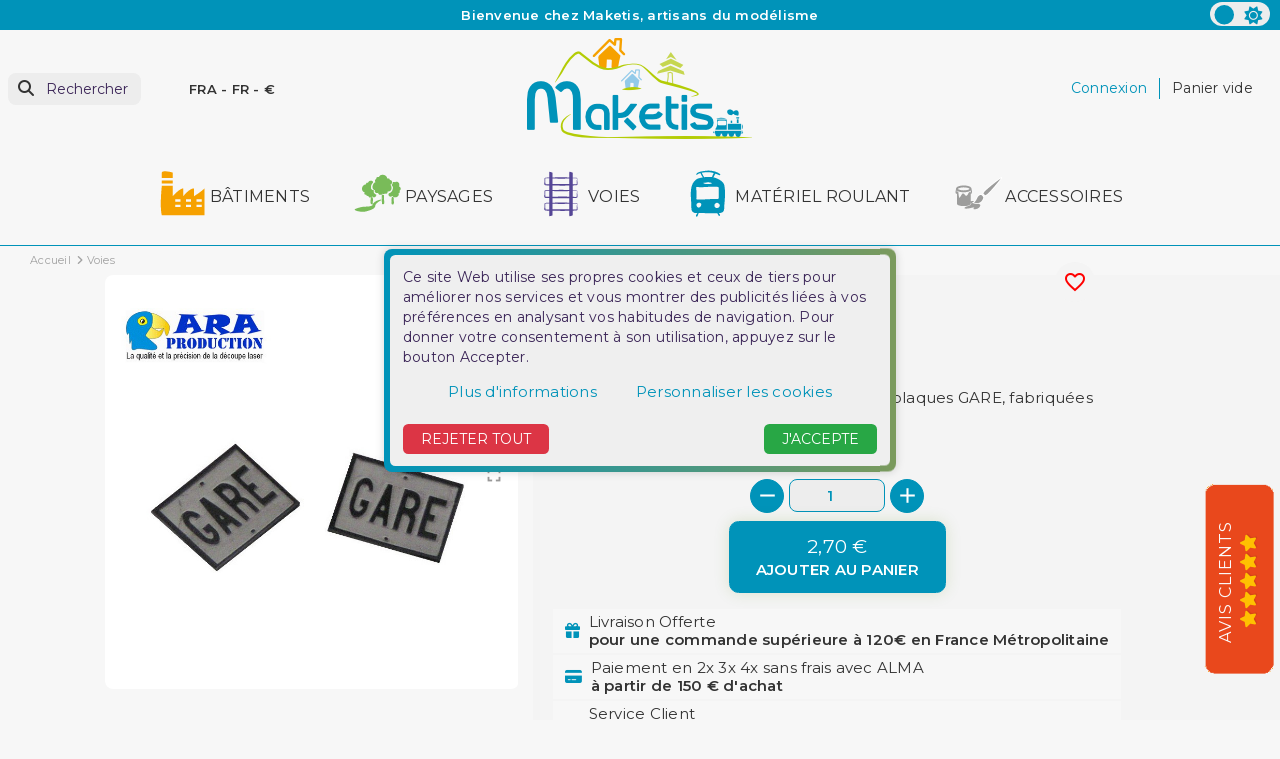

--- FILE ---
content_type: text/html; charset=utf-8
request_url: https://www.maketis.com/fr/voies/2955-sncf-2-plaques-gare-ho--3701419000564.html
body_size: 33542
content:
<!doctype html>
<html lang="fr-FR" >

<head>
    
        
    <meta charset="utf-8">


    <meta http-equiv="x-ua-compatible" content="ie=edge">



    <title>Pancartes HO Ara Production, SNCF 2 plaques GARE, pour le modélisme.</title>
    
        
    
    <meta name="description" content="Jeu de pancartes HO, SNCF 2 plaques GARE, fabriquées par Ara Production. Pour le modélisme ferroviaire.">
    <meta name="keywords" content="pancarte,panneau,sncf,ho,ara production,signalisation,modélisme,ferroviaire,voie,poteau béton,signal">

    <link rel="preconnect" href="https://www.google-analytics.com">
    <link rel="preconnect" href="https://www.googletagmanager.com">

    <link rel="preconnect" href="https://fonts.googleapis.com">
    <link rel="preconnect" href="https://fonts.gstatic.com" crossorigin>

    
                            
                
    
    
                    <link rel="alternate"
                href="https://www.maketis.com/fr/voies/2955-sncf-2-plaques-gare-ho--3701419000564.html"
                hreflang="fr">
                    <link rel="alternate"
                href="https://www.maketis.com/de/gleis/2955-sncf-2-plaques-gare-3701419000564.html"
                hreflang="de-de">
                    <link rel="alternate"
                href="https://www.maketis.com/en/tracks/2955-sncf-2-plaques-gare-3701419000564.html"
                hreflang="en-us">
            

    
        <script type="application/ld+json">
    {
        "@context": "https://schema.org",
        "@type": "Organization",
        "name" : "Maketis",
        "url" : "https://www.maketis.com/fr/",
                    "logo": {
                "@type": "ImageObject",
                "url":"https://www.maketis.com/img/logo-1691659665.jpg"
            },
                "foundingDate": "2015",
        "founder": {
            "@type": "Person",
            "name": ""
        },
        "contactPoint": {
            "@type": "ContactPoint",
            "contactType": "customer support",
            "telephone": " +33 (0) 9 50 01 24 41",
            "email": "contact@maketis.com"
        }    }
</script>




    <script script type="application/ld+json">
        {
            "@context": "https://schema.org",
            "@type": "BreadcrumbList",
            "itemListElement": [
                                    {
                        "@type": "ListItem",
                        "position": 1,
                        "name": "Accueil",
                        "item": "https://www.maketis.com/fr/"
                        },                                        {
                        "@type": "ListItem",
                        "position": 2,
                        "name": "Voies",
                        "item": "https://www.maketis.com/fr/5-voies"
                        },                                        {
                        "@type": "ListItem",
                        "position": 3,
                        "name": "SNCF 2 plaques GARE [HO]",
                        "item": "https://www.maketis.com/fr/voies/2955-sncf-2-plaques-gare-ho--3701419000564.html"
                        }                                    ]
            }
    </script>
    

    
	  
<script type="application/ld+json">
  {
    "@context": "https://schema.org/",
    "@type": "Product",
    "name": "SNCF 2 plaques GARE [HO]",
    "description": "Jeu de pancartes HO, SNCF 2 plaques GARE, fabriquées par Ara Production. Pour le modélisme ferroviaire.",
    "category": "Voies",
    "image" :"https://www.maketis.com/61429-home_default/sncf-2-plaques-gare-ho-.jpg",    "sku": "ARHO.SIG14018A",
    "mpn": "ARHO.SIG14018A"
    ,"gtin13": "3701419000564"
        ,
      "brand": {
        "@type": "Brand",
        "name": "ARA Production"
      }
                               ,
    "aggregateRating": {
    "@type": "AggregateRating",
    "ratingValue": "5",
    "reviewCount": "1"
    }


        ,
      "weight": {
        "@context": "https://schema.org",
        "@type": "QuantitativeValue",
        "value": "0.010000",
        "unitCode": "kg"
      }
        ,
              "offers": {
          "@type": "Offer",
          "priceCurrency": "EUR",
          "name": "SNCF 2 plaques GARE [HO]",
          "price": "2.7",
          "url": "https://www.maketis.com/fr/voies/2955-sncf-2-plaques-gare-ho--3701419000564.html",
          "priceValidUntil": "2026-02-03",
                      "image": ["https://www.maketis.com/61429-large_default/sncf-2-plaques-gare-ho-.jpg"],
                    "sku": "ARHO.SIG14018A",
          "mpn": "ARHO.SIG14018A",
          "gtin13": "3701419000564",                                                                "availability": "https://schema.org/InStock",
          "seller": {
            "@type": "Organization",
            "name": "Maketis"
          }
        }
                        }
</script>

    
        
    

    
        <meta property="og:title" content="Pancartes HO Ara Production, SNCF 2 plaques GARE, pour le modélisme." />
        <meta property="og:description" content="Jeu de pancartes HO, SNCF 2 plaques GARE, fabriquées par Ara Production. Pour le modélisme ferroviaire." />
        <meta property="og:url" content="https://www.maketis.com/fr/voies/2955-sncf-2-plaques-gare-ho--3701419000564.html" />
        <meta property="og:site_name" content="Maketis" />
            



    <meta name="viewport" content="width=device-width, initial-scale=1">




    <link rel="icon" type="image/vnd.microsoft.icon" href="https://www.maketis.com/img/favicon.ico?1712075505">
    <link rel="shortcut icon" type="image/x-icon" href="https://www.maketis.com/img/favicon.ico?1712075505">
    <link rel="apple-touch-icon" sizes="57x57" href="/modules/swthememanager/views/img/favicon/1/apple-icon-57x57.png">
    <link rel="apple-touch-icon" sizes="60x60" href="/modules/swthememanager/views/img/favicon/1/apple-icon-60x60.png">
    <link rel="apple-touch-icon" sizes="72x72" href="/modules/swthememanager/views/img/favicon/1/apple-icon-72x72.png">
    <link rel="apple-touch-icon" sizes="76x76" href="/modules/swthememanager/views/img/favicon/1/apple-icon-76x76.png">
    <link rel="apple-touch-icon" sizes="114x114" href="/modules/swthememanager/views/img/favicon/1/apple-icon-114x114.png">
    <link rel="apple-touch-icon" sizes="120x120" href="/modules/swthememanager/views/img/favicon/1/apple-icon-120x120.png">
    <link rel="apple-touch-icon" sizes="144x144" href="/modules/swthememanager/views/img/favicon/1/apple-icon-144x144.png">
    <link rel="apple-touch-icon" sizes="152x152" href="/modules/swthememanager/views/img/favicon/1/apple-icon-152x152.png">
    <link rel="apple-touch-icon" sizes="180x180" href="/modules/swthememanager/views/img/favicon/1/apple-icon-180x180.png">
    <link rel="icon" type="image/png" sizes="192x192" href="/modules/swthememanager/views/img/favicon/1/android-icon-192x192.png">
    <link rel="icon" type="image/png" sizes="32x32" href="/modules/swthememanager/views/img/favicon/1/favicon-32x32.png">
    <link rel="icon" type="image/png" sizes="96x96" href="/modules/swthememanager/views/img/favicon/1/favicon-96x96.png">
    <link rel="icon" type="image/png" sizes="16x16" href="/modules/swthememanager/views/img/favicon/1/favicon-16x16.png">
        <meta name="msapplication-TileColor" content="#FFFFFF">
    <meta name="msapplication-TileImage" content="/modules/swthememanager/views/img/favicon/1/ms-icon-144x144.png">
    <meta name="theme-color" content="#FFFFFF">



        <link rel="stylesheet"
        href="https://www.maketis.com/themes/swmastertheme-child-1/assets/cache/theme-65e61579.css?20260119"
        type="text/css" media="all">




    

    <script type="text/javascript">
                var MT_CAROUSEL_SHOWNAV = 0;
                var MT_PRODUCT_IMGMODALCOVER = "0";
                var MT_THEME_SCHEME = 1;
                var adtm_activeLink = {"id":5,"type":"category"};
                var adtm_isToggleMode = false;
                var adtm_menuHamburgerSelector = "#menu-icon, .menu-icon";
                var adtm_stickyOnMobile = false;
                var allow_ordering_out_of_stock_param = 0;
                var blockwishlistController = "https:\/\/www.maketis.com\/fr\/module\/blockwishlist\/action";
                var comment_tab = "1";
                var elementRecaptcha = "<div class=\"recaptcha-text-center\" style=\"text-align: center\"><div class=\"g-recaptcha\" style=\"display: inline-block !important\" data-sitekey=\"6LdCMNIZAAAAAEk3r6YPHHbKsde9CS1C1n8C-9NW\" data-theme=\"light\" data-size=\"normal\" data-callback=\"callbackRecaptcha\"><\/div><\/div>";
                var filterModule = "ps_facetedsearch";
                var isPS17 = 1;
                var isPsVersion17 = true;
                var isPsVersion8 = false;
                var ismastertheme = 1;
                var ismobile = 0;
                var istablet = 0;
                var jolisearch = {"amb_joli_search_action":"https:\/\/www.maketis.com\/fr\/module\/ambjolisearch\/jolisearch","amb_joli_search_link":"https:\/\/www.maketis.com\/fr\/module\/ambjolisearch\/jolisearch","amb_joli_search_controller":"jolisearch","blocksearch_type":"top","show_cat_desc":0,"ga_acc":0,"id_lang":1,"url_rewriting":true,"use_autocomplete":2,"minwordlen":3,"l_products":"Nos produits","l_manufacturers":"Nos marques","l_suppliers":"Nos fournisseurs","l_categories":"Nos cat\u00e9gories","l_no_results_found":"Aucun produit ne correspond \u00e0 cette recherche","l_more_results":"Montrer tous les r\u00e9sultats \u00bb","ENT_QUOTES":3,"jolisearch_position":{"my":"left top","at":"left bottom","collision":"flipfit none"},"classes":"ps17","display_manufacturer":"","display_supplier":"","display_category":"","use_mobile_ux":"","mobile_media_breakpoint":"576","mobile_opening_selector":"","show_add_to_cart_button":"","add_to_cart_button_style":1,"show_features":"","feature_ids":[],"show_feature_values_only":false,"show_price":"1","theme":"finder"};
                var lgcomments_products_default_display = "3";
                var lgcomments_products_extra_display = "10";
                var module_dir = "\/modules\/lgcomments\/";
                var orders_suppliers_ajax_url = "https:\/\/www.maketis.com\/fr\/module\/wkmanagesuppliers\/ajax";
                var prestashop = {"cart":{"products":[],"totals":{"total":{"type":"total","label":"Total","amount":0,"value":"0,00\u00a0\u20ac"},"total_including_tax":{"type":"total","label":"Total TTC","amount":0,"value":"0,00\u00a0\u20ac"},"total_excluding_tax":{"type":"total","label":"Total HT :","amount":0,"value":"0,00\u00a0\u20ac"}},"subtotals":{"products":{"type":"products","label":"Sous-total","amount":0,"value":"0,00\u00a0\u20ac"},"discounts":null,"shipping":{"type":"shipping","label":"Livraison","amount":0,"value":""},"tax":null},"products_count":0,"summary_string":"0 articles","vouchers":{"allowed":1,"added":[]},"discounts":[],"minimalPurchase":0,"minimalPurchaseRequired":""},"currency":{"id":1,"name":"Euro","iso_code":"EUR","iso_code_num":"978","sign":"\u20ac"},"customer":{"lastname":null,"firstname":null,"email":null,"birthday":null,"newsletter":null,"newsletter_date_add":null,"optin":null,"website":null,"company":null,"siret":null,"ape":null,"is_logged":false,"gender":{"type":null,"name":null},"addresses":[]},"language":{"name":"Fran\u00e7ais (French)","iso_code":"fr","locale":"fr-FR","language_code":"fr","is_rtl":"0","date_format_lite":"d\/m\/Y","date_format_full":"d\/m\/Y H:i:s","id":1},"page":{"title":"","canonical":"https:\/\/www.maketis.com\/fr\/voies\/2955-sncf-2-plaques-gare-ho--3701419000564.html","meta":{"title":"Pancartes HO Ara Production, SNCF 2 plaques GARE, pour le mod\u00e9lisme.","description":"Jeu de pancartes HO, SNCF 2 plaques GARE, fabriqu\u00e9es par Ara Production. Pour le mod\u00e9lisme ferroviaire.","keywords":"pancarte,panneau,sncf,ho,ara production,signalisation,mod\u00e9lisme,ferroviaire,voie,poteau b\u00e9ton,signal","robots":"index"},"page_name":"product","body_classes":{"lang-fr":true,"lang-rtl":false,"country-FR":true,"currency-EUR":true,"layout-full-width":true,"page-product":true,"tax-display-enabled":true,"product-id-2955":true,"product-SNCF 2 plaques GARE [HO]":true,"product-id-category-5":true,"product-id-manufacturer-38":true,"product-id-supplier-20":true,"product-available-for-order":true},"admin_notifications":[]},"shop":{"name":"Maketis","logo":"https:\/\/www.maketis.com\/img\/logo-1691659665.jpg","stores_icon":"https:\/\/www.maketis.com\/img\/logo_stores.png","favicon":"https:\/\/www.maketis.com\/img\/favicon.ico"},"urls":{"base_url":"https:\/\/www.maketis.com\/","current_url":"https:\/\/www.maketis.com\/fr\/voies\/2955-sncf-2-plaques-gare-ho--3701419000564.html","shop_domain_url":"https:\/\/www.maketis.com","img_ps_url":"https:\/\/www.maketis.com\/img\/","img_cat_url":"https:\/\/www.maketis.com\/img\/c\/","img_lang_url":"https:\/\/www.maketis.com\/img\/l\/","img_prod_url":"https:\/\/www.maketis.com\/img\/p\/","img_manu_url":"https:\/\/www.maketis.com\/img\/m\/","img_sup_url":"https:\/\/www.maketis.com\/img\/su\/","img_ship_url":"https:\/\/www.maketis.com\/img\/s\/","img_store_url":"https:\/\/www.maketis.com\/img\/st\/","img_col_url":"https:\/\/www.maketis.com\/img\/co\/","img_url":"https:\/\/www.maketis.com\/themes\/swmastertheme-child-1\/assets\/img\/","css_url":"https:\/\/www.maketis.com\/themes\/swmastertheme-child-1\/assets\/css\/","js_url":"https:\/\/www.maketis.com\/themes\/swmastertheme-child-1\/assets\/js\/","pic_url":"https:\/\/www.maketis.com\/upload\/","pages":{"address":"https:\/\/www.maketis.com\/fr\/adresse","addresses":"https:\/\/www.maketis.com\/fr\/adresses","authentication":"https:\/\/www.maketis.com\/fr\/connexion","cart":"https:\/\/www.maketis.com\/fr\/panier","category":"https:\/\/www.maketis.com\/fr\/index.php?controller=category","cms":"https:\/\/www.maketis.com\/fr\/index.php?controller=cms","contact":"https:\/\/www.maketis.com\/fr\/nous-contacter","discount":"https:\/\/www.maketis.com\/fr\/reduction","guest_tracking":"https:\/\/www.maketis.com\/fr\/suivi-commande-invite","history":"https:\/\/www.maketis.com\/fr\/historique-commandes","identity":"https:\/\/www.maketis.com\/fr\/identite","index":"https:\/\/www.maketis.com\/fr\/","my_account":"https:\/\/www.maketis.com\/fr\/mon-compte","order_confirmation":"https:\/\/www.maketis.com\/fr\/confirmation-commande","order_detail":"https:\/\/www.maketis.com\/fr\/index.php?controller=order-detail","order_follow":"https:\/\/www.maketis.com\/fr\/suivi-commande","order":"https:\/\/www.maketis.com\/fr\/commande","order_return":"https:\/\/www.maketis.com\/fr\/index.php?controller=order-return","order_slip":"https:\/\/www.maketis.com\/fr\/avoirs","pagenotfound":"https:\/\/www.maketis.com\/fr\/page-introuvable","password":"https:\/\/www.maketis.com\/fr\/recuperation-mot-de-passe","pdf_invoice":"https:\/\/www.maketis.com\/fr\/index.php?controller=pdf-invoice","pdf_order_return":"https:\/\/www.maketis.com\/fr\/index.php?controller=pdf-order-return","pdf_order_slip":"https:\/\/www.maketis.com\/fr\/index.php?controller=pdf-order-slip","prices_drop":"https:\/\/www.maketis.com\/fr\/promotions","product":"https:\/\/www.maketis.com\/fr\/index.php?controller=product","search":"https:\/\/www.maketis.com\/fr\/recherche","sitemap":"https:\/\/www.maketis.com\/fr\/plan-site","stores":"https:\/\/www.maketis.com\/fr\/magasins","supplier":"https:\/\/www.maketis.com\/fr\/fournisseur","register":"https:\/\/www.maketis.com\/fr\/connexion?create_account=1","order_login":"https:\/\/www.maketis.com\/fr\/commande?login=1"},"alternative_langs":{"fr":"https:\/\/www.maketis.com\/fr\/voies\/2955-sncf-2-plaques-gare-ho--3701419000564.html","de-de":"https:\/\/www.maketis.com\/de\/gleis\/2955-sncf-2-plaques-gare-3701419000564.html","en-us":"https:\/\/www.maketis.com\/en\/tracks\/2955-sncf-2-plaques-gare-3701419000564.html"},"theme_assets":"\/themes\/swmastertheme-child-1\/assets\/","actions":{"logout":"https:\/\/www.maketis.com\/fr\/?mylogout="},"no_picture_image":{"bySize":{"mt_cart_panel":{"url":"https:\/\/www.maketis.com\/img\/p\/fr-default-mt_cart_panel.jpg","width":93,"height":93},"small_default":{"url":"https:\/\/www.maketis.com\/img\/p\/fr-default-small_default.jpg","width":98,"height":98},"cart_default":{"url":"https:\/\/www.maketis.com\/img\/p\/fr-default-cart_default.jpg","width":125,"height":125},"home_default":{"url":"https:\/\/www.maketis.com\/img\/p\/fr-default-home_default.jpg","width":250,"height":319},"mt_home":{"url":"https:\/\/www.maketis.com\/img\/p\/fr-default-mt_home.jpg","width":294,"height":294},"medium_default":{"url":"https:\/\/www.maketis.com\/img\/p\/fr-default-medium_default.jpg","width":452,"height":452},"mt_medium":{"url":"https:\/\/www.maketis.com\/img\/p\/fr-default-mt_medium.jpg","width":767,"height":767},"large_default":{"url":"https:\/\/www.maketis.com\/img\/p\/fr-default-large_default.jpg","width":800,"height":800}},"small":{"url":"https:\/\/www.maketis.com\/img\/p\/fr-default-mt_cart_panel.jpg","width":93,"height":93},"medium":{"url":"https:\/\/www.maketis.com\/img\/p\/fr-default-mt_home.jpg","width":294,"height":294},"large":{"url":"https:\/\/www.maketis.com\/img\/p\/fr-default-large_default.jpg","width":800,"height":800},"legend":""}},"configuration":{"display_taxes_label":true,"display_prices_tax_incl":true,"is_catalog":false,"show_prices":true,"opt_in":{"partner":false},"quantity_discount":{"type":"discount","label":"Remise sur prix unitaire"},"voucher_enabled":1,"return_enabled":1},"field_required":[],"breadcrumb":{"links":[{"title":"Accueil","url":"https:\/\/www.maketis.com\/fr\/"},{"title":"Voies","url":"https:\/\/www.maketis.com\/fr\/5-voies"},{"title":"SNCF 2 plaques GARE [HO]","url":"https:\/\/www.maketis.com\/fr\/voies\/2955-sncf-2-plaques-gare-ho--3701419000564.html"}],"count":3},"link":{"protocol_link":"https:\/\/","protocol_content":"https:\/\/"},"time":1768783561,"static_token":"6c6f1593cf325859e645285bb7c6c7b5","token":"b5cdb0a14fca9e0caafc22f1acf676c4","debug":false};
                var productsAlreadyTagged = [];
                var psemailsubscription_subscription = "https:\/\/www.maketis.com\/fr\/module\/ps_emailsubscription\/subscription";
                var recaptchaContactForm = "1";
                var recaptchaDataSiteKey = "6LdCMNIZAAAAAEk3r6YPHHbKsde9CS1C1n8C-9NW";
                var recaptchaLoginForm = "1";
                var recaptchaRegistrationForm = "1";
                var recaptchaType = "1";
                var recaptchaVersion = "v2";
                var removeFromWishlistUrl = "https:\/\/www.maketis.com\/fr\/module\/blockwishlist\/action?action=deleteProductFromWishlist";
                var review_controller_link = "https:\/\/www.maketis.com\/fr\/module\/lgcomments\/reviews";
                var review_controller_name = "index.php?controller=module-lgcomments-reviews";
                var searchModule = "ambjolisearch";
                var searchPageLink = "https:\/\/www.maketis.com\/fr\/recherche";
                var send_successfull_msg = "La critique a \u00e9t\u00e9 correctement envoy\u00e9e.";
                var shopname = "Maketis";
                var sliderblocks = 6;
                var star_color = "orange";
                var star_style = "plain";
                var swajaxurl = "https:\/\/www.maketis.com\/fr\/module\/swthememanager\/ajax";
                var swpage = "product";
                var swproduct = "produit";
                var swproducts = "produits";
                var swreorder = 0;
                var themeuri = "\/themes\/swmastertheme-child-1\/";
                var wishlistAddProductToCartUrl = "https:\/\/www.maketis.com\/fr\/module\/blockwishlist\/action?action=addProductToCart";
                var wishlistUrl = "https:\/\/www.maketis.com\/fr\/module\/blockwishlist\/view";
                var zoomer = 1;
                var zoomimgformat = "original_image_size";
                var zoomimgformatall = "[\"mt_cart_panel\",\"small_default\",\"cart_default\",\"home_default\",\"mt_home\",\"medium_default\",\"mt_medium\",\"large_default\"]";
                var zoomisactive = 1;
                var zoomlockbody = 1;
                var zoommodal = 1;
                var zoomreset = 1;
                var zoomsbdirection = "horizontal";
                var zoomslidebar = 0;
            </script>



    
<script type="text/javascript">
    var lgcookieslaw_consent_mode = 1;
    var lgcookieslaw_banner_url_ajax_controller = "https://www.maketis.com/fr/module/lgcookieslaw/ajax";     var lgcookieslaw_cookie_values = null;     var lgcookieslaw_saved_preferences = 0;
    var lgcookieslaw_ajax_calls_token = "1e9ceba8e1dff8b1c9fc9c37aeeecd10";
    var lgcookieslaw_reload = 0;
    var lgcookieslaw_block_navigation = 0;
    var lgcookieslaw_banner_position = 3;
    var lgcookieslaw_show_fixed_button = 1;
    var lgcookieslaw_save_user_consent = 1;
    var lgcookieslaw_reject_cookies_when_closing_banner = 0;
</script>

<script>
    var pluginData = pluginData ? pluginData : { };
    pluginData['bx'] = pluginData['bx'] ? pluginData['bx'] : { };
    pluginData['bx'].translation = {
        error: {
                carrierNotFound: "Impossible de trouver le transporteur",
                couldNotSelectPoint: "Erreur lors de la sélection du transporteur"
        },
        text: {
                chooseParcelPoint: "Choisir ce point de retrait",
                closeMap: "Fermer la carte",
                closedLabel: "Fermé      ",
        },
        distance: "à %s km",
    }
    pluginData['bx'].mapLogoImageUrl = "https://resource.boxtal.com/images/boxtal-maps.svg";
    pluginData['bx'].mapLogoHrefUrl = "https://www.boxtal.com";
    pluginData['bx'].ajaxUrl = "https://www.maketis.com/fr/module/boxtalconnect/ajax";
    pluginData['bx'].token = "6c6f1593cf325859e645285bb7c6c7b5";
</script>



    
	<meta property="og:type" content="product">
			<meta property="og:image" content="https://www.maketis.com/61429-large_default/sncf-2-plaques-gare-ho-.jpg">
	
			<meta property="product:pretax_price:amount" content="2.25">
		<meta property="product:pretax_price:currency" content="EUR">
		<meta property="product:price:amount" content="2.7">
		<meta property="product:price:currency" content="EUR">
				<meta property="product:weight:value" content="0.010000">
		<meta property="product:weight:units" content="kg">
	
</head>

<!-- Google tag (gtag.js) -->
<script async src="https://www.googletagmanager.com/gtag/js?id=G-RK7WZEYYFL"></script>
<script>
  window.dataLayer = window.dataLayer || [];
  function gtag(){dataLayer.push(arguments);}
  gtag('js', new Date());

  gtag('config', 'G-RK7WZEYYFL');
</script>

<body id="product" class="lang-fr country-fr currency-eur layout-full-width page-product tax-display-enabled product-id-2955 product-sncf-2-plaques-gare-ho- product-id-category-5 product-id-manufacturer-38 product-id-supplier-20 product-available-for-order">
    <div id="pspage">
        <main>
                        <div class="theme-switch">
                    <input type="checkbox" class="checkbox-theme" id="btnscheme" value="1" aria-label="color scheme"
                        >
                    <label for="btnscheme" class="label-theme" aria-label="color scheme">
                        <i class="fa-solid fa-moon"></i>
                        <i class='fa-solid fa-sun'></i>
                        <div class='ball'></div>
                    </label>
                </div>
                        
                        <section class="container-fluid ">
            <div class="row swtextbanner-size">
                <div id="swtextbanner" class="col-lg-12 swjs_mini_textbanner swtextbanner-size" data-pause-on-hover="true">
                    <ul class="swtextbanner-list swtextbanner-size">
                                                                                                                                                <li class="swtextbanner-size textbanner1"
                                        data-id="1">
                                        <span class="swtextbanner-txt let-spacing-n2">
                                                                                            Bienvenue chez Maketis, artisans du modélisme
                                                                                        </span>
                                    </li>
                                                                                                                                <li class="swtextbanner-size textbanner2"
                                        data-id="2">
                                        <span class="swtextbanner-txt let-spacing-n2">
                                                                                            Service client par téléphone : de 10h00 à 12h30 et de 15h00 à 18h30 au +33 (0) 9 50 01 24 41
                                                                                        </span>
                                    </li>
                                                                                                                                <li class="swtextbanner-size textbanner3"
                                        data-id="3">
                                        <span class="swtextbanner-txt let-spacing-n2">
                                                                                            Livraison offerte en France métropolitaine à partir de 120 € d&#039;achat
                                                                                        </span>
                                    </li>
                                                                                                                                <li class="swtextbanner-size textbanner4"
                                        data-id="4">
                                        <span class="swtextbanner-txt let-spacing-n2">
                                                                                            Maketis, des trains miniatures, des rêves grandeur nature
                                                                                        </span>
                                    </li>
                                                                                                                                <li class="swtextbanner-size textbanner5"
                                        data-id="5">
                                        <span class="swtextbanner-txt let-spacing-n2">
                                                                                            Stock mis à jour en temps réel, boutique et site
                                                                                        </span>
                                    </li>
                                                                                                        </ul>
                </div>
            </div>
        </section>
    
            

            
                            

            <header id="header">
                
                    

    <div class="header-banner">
        
    </div>



    <nav class="header-nav">
        <div class="container">
            <div class="row">
                <div class="col-md-5 col-xs-12">
                    
                </div>
                <div class="col-md-7 right-nav">
                    
                </div>
            </div>
        </div>
    </nav>




            <div class="header-top">
            <div class="container">
                <div class="row">
                    <div class="header-top-left col-3 col-sm-3 col-md-4 let-spacing-n2 pl-2 pr-1 d-flex flex-wrap">
                        <div id="lnk-menu-mobile" class="lnk-menu-mobile d-lg-none">
                            <div class="mmenu-obtn swjs_olayer headico"
                                data-type="swtm_menu">
                                <a href="#sf-menu" onclick="return false;" aria-label="Menu">
                                    <i class="mt-ico mt-menu"></i>
                                </a>
                            </div>
                        </div>
                        			<div class="search-widgets swjs_olayer desktop-search" data-type="ps_searchbar">
			<i class="fas p-0 fa-search"></i>
			<input class="sw_sws" type="button" value="Rechercher"
				aria-label="Rechercher">
		</div>
		<div class="search-widgets swjs_olayer mobile-search d-lg-none m-0 ml-1 headico" data-type="ps_searchbar">
			<i class="fas p-2 fa-search"></i>
		</div>
	<div class="swlocalization swjs_olayer d-none d-lg-block ml-lg-4 ml-xl-5" data-type="swtm_localizaion">
    <span id="swl_country" class="swl_country">FRA</span>
            <span class="sep">-</span>
        <span id="swl_language" class="swl_language">FR</span>
                <span class="sep">-</span>
                <span id="swl_currency" class="swl_currency">€</span>
    </div>

                    </div>
                    <div class="head_logo col-6 col-sm-6 col-md-4 d-sm-flex" id="_desktop_logo">
                                                    
            <a href="https://www.maketis.com/fr/">
    <img id="mtlogo" class="logo img-fluid" src="https://www.maketis.com/img/logo-1691659665.jpg" alt="Maketis" width="225"
      height="101">
  </a>

                                            </div>
                    <div class="header-top-right col-3 col-sm-3 col-md-4 let-spacing-n2">
                        <div class="header-top-right-top">
                            <div id="_desktop_user_info" class="d-flex">
    <div class="user-info">
                    <a href="https://www.maketis.com/fr/mon-compte"
                title="Identifiez-vous" rel="nofollow">
                                                <span class="dc_header-t dc_header-link d-none d-lg-block">Connexion</span>
                <span class="d-block d-lg-none headico">
                    <i class="fas fa-user p-2 mr-1" aria-hidden="true"></i>
                </span>
            </a>
            </div>
</div><div id="_desktop_cart">
    <div class="blockcart cart-preview inactive"
        data-refresh-url="//www.maketis.com/fr/module/ps_shoppingcart/ajax">
        <div class="desktop-bk d-none d-lg-flex">
                                        <span class="hidden-sm-down dc_header-t">Panier vide</span>
                                </div>
        <div class="mobile-bk d-lg-none headico">
            	          <i class="fas fa-shopping-cart"></i>
        </div>
    </div>
</div>

                        </div>
                        <div class="header-top-right-bottom">
                            
                        </div>
                    </div>

                </div>
                <div class="row">
                    <div id="header-top" class="col-12 position-static">
                         
<!-- Module Presta Blog -->

<div id="prestablog_displayslider">


</div>

<!-- Module Presta Blog -->

                    </div>
                </div>

                <div id="mobile_top_menu_wrapper" class="row hidden-md-up" style="display:none;">
                    <div class="js-top-menu mobile" id="_mobile_top_menu"></div>
                    <div class="js-top-menu-bottom">
                        <div id="_mobile_currency_selector"></div>
                        <div id="_mobile_language_selector"></div>
                        <div id="_mobile_contact_link"></div>
                    </div>
                </div>
            </div>
        </div>
                    <div class="col-12">
                <div class="row">
                    <!-- MODULE PM_AdvancedTopMenu || Presta-Module.com -->
<div id="_desktop_top_menu" class="adtm_menu_container container let-spacing-n2">
	<div id="adtm_menu" data-open-method="1" data-sticky="1" class="" data-active-id="5" data-active-type="category">
		<div id="adtm_menu_inner" class="clearfix advtm_open_on_hover">
			<ul id="menu">
																		
																																																								<li class="li-niveau1 advtm_menu_4 sub">
													<a
    href="https://www.maketis.com/fr/3-batiments"
    title="Bâtiments"
        class="  a-niveau1"
     data-type="category"     data-id="3">

    <span class="advtm_menu_span advtm_menu_span_4">
<img src="//www.maketis.com/modules/pm_advancedtopmenu/menu_icons/4-fr.png"alt="Bâtiments"title="Bâtiments" width="50" height="50"class="adtm_menu_icon img-responsive img-fluid"loading="lazy"/>Bâtiments
    </span>

</a>
																	<div class="adtm_sub">
													<table class="columnWrapTable">
							<tr>
																							
																<td class="adtm_column_wrap_td advtm_column_wrap_td_42">
									<div class="adtm_column_wrap advtm_column_wrap_42">
																			<div class="adtm_column_wrap_sizer">&nbsp;</div>
																																																												<div class="adtm_column adtm_column_46">
																																		<span class="column_wrap_title">
																									<a
    href="#"
    title=""
        class="adtm_unclickable  "
        >

<img src="//www.maketis.com/modules/pm_advancedtopmenu/column_icons/46-fr.jpg"alt=""title="" width="500" height="269"class="adtm_menu_icon img-responsive img-fluid"loading="lazy"/>

</a>
																							</span>
																																																									</div>
																																																</div>
								</td>
																															
																<td class="adtm_column_wrap_td advtm_column_wrap_td_8">
									<div class="adtm_column_wrap advtm_column_wrap_8">
																			<div class="adtm_column_wrap_sizer">&nbsp;</div>
																																																												<div class="adtm_column adtm_column_13">
																																		<span class="column_wrap_title">
																									<a
    href="https://www.maketis.com/fr/8-batiments-ferroviaires"
    title="Bâtiments Ferroviaires"
        class="  "
     data-type="category"     data-id="8">

Bâtiments Ferroviaires

</a>
																							</span>
																																															<ul class="adtm_elements adtm_elements_13">
																																																																			<li class="">
																															<a
    href="https://www.maketis.com/fr/32-batiments-ferroviaires-depot"
    title="Dépôt"
        class="  "
     data-type="category"     data-id="32">

Dépôt

</a>
																											</li>
																																																																																	<li class="">
																															<a
    href="https://www.maketis.com/fr/33-batiments-ferroviaires-gare"
    title="Gare"
        class="  "
     data-type="category"     data-id="33">

Gare

</a>
																											</li>
																																																																																	<li class="">
																															<a
    href="https://www.maketis.com/fr/34-batiments-ferroviaires-halle"
    title="Halle marchandises"
        class="  "
     data-type="category"     data-id="34">

Halle marchandises

</a>
																											</li>
																																																																																	<li class="">
																															<a
    href="https://www.maketis.com/fr/35-batiments-ferroviaires-poste-aiguillage"
    title="Poste Aiguillage"
        class="  "
     data-type="category"     data-id="35">

Poste Aiguillage

</a>
																											</li>
																																																																																	<li class="">
																															<a
    href="https://www.maketis.com/fr/36-batiments-ferroviaires-environnement"
    title="Environnement"
        class="  "
     data-type="category"     data-id="36">

Environnement

</a>
																											</li>
																																						</ul>
																																	</div>
																																																																																	<div class="adtm_column adtm_column_16">
																																		<span class="column_wrap_title">
																									<a
    href="https://www.maketis.com/fr/11-batiments-agricoles"
    title="Bâtiments Agricoles"
        class="  "
     data-type="category"     data-id="11">

Bâtiments Agricoles

</a>
																							</span>
																																															<ul class="adtm_elements adtm_elements_16">
																																																																			<li class="">
																															<a
    href="https://www.maketis.com/fr/48-batiments-agricoles-ferme"
    title="Ferme"
        class="  "
     data-type="category"     data-id="48">

Ferme

</a>
																											</li>
																																																																																	<li class="">
																															<a
    href="https://www.maketis.com/fr/49-batiments-agricoles-hangar"
    title="Hangar"
        class="  "
     data-type="category"     data-id="49">

Hangar

</a>
																											</li>
																																																																																	<li class="">
																															<a
    href="https://www.maketis.com/fr/50-batiments-agricoles-silo"
    title="Silo"
        class="  "
     data-type="category"     data-id="50">

Silo

</a>
																											</li>
																																																																																	<li class="">
																															<a
    href="https://www.maketis.com/fr/51-batiments-agricoles-environnement"
    title="Environnement"
        class="  "
     data-type="category"     data-id="51">

Environnement

</a>
																											</li>
																																						</ul>
																																	</div>
																																																</div>
								</td>
																															
																<td class="adtm_column_wrap_td advtm_column_wrap_td_9">
									<div class="adtm_column_wrap advtm_column_wrap_9">
																			<div class="adtm_column_wrap_sizer">&nbsp;</div>
																																																												<div class="adtm_column adtm_column_14">
																																		<span class="column_wrap_title">
																									<a
    href="https://www.maketis.com/fr/9-batiments-villes-villages"
    title="Bâtiments villes et villages"
        class="  "
     data-type="category"     data-id="9">

Bâtiments villes et villages

</a>
																							</span>
																																															<ul class="adtm_elements adtm_elements_14">
																																																																			<li class="">
																															<a
    href="https://www.maketis.com/fr/37-batiment-public"
    title="Bâtiment public"
        class="  "
     data-type="category"     data-id="37">

Bâtiment public

</a>
																											</li>
																																																																																	<li class="">
																															<a
    href="https://www.maketis.com/fr/38-batiments-villes-villages-commerces"
    title="Boutique"
        class="  "
     data-type="category"     data-id="38">

Boutique

</a>
																											</li>
																																																																																	<li class="">
																															<a
    href="https://www.maketis.com/fr/40-batiments-villes-villages-immeubles"
    title="Immeuble"
        class="  "
     data-type="category"     data-id="40">

Immeuble

</a>
																											</li>
																																																																																	<li class="">
																															<a
    href="https://www.maketis.com/fr/41-batiments-villes-villages-maisons"
    title="Maison"
        class="  "
     data-type="category"     data-id="41">

Maison

</a>
																											</li>
																																																																																	<li class="">
																															<a
    href="https://www.maketis.com/fr/42-batiments-villes-villages-environnement"
    title="Environnement"
        class="  "
     data-type="category"     data-id="42">

Environnement

</a>
																											</li>
																																						</ul>
																																	</div>
																																																																																	<div class="adtm_column adtm_column_17">
																																		<span class="column_wrap_title">
																									<a
    href="https://www.maketis.com/fr/12-superdetaillage-equipement"
    title="Superdétaillage-Equipement"
        class="  "
     data-type="category"     data-id="12">

Superdétaillage-Equipement

</a>
																							</span>
																																															<ul class="adtm_elements adtm_elements_17">
																																																																			<li class="">
																															<a
    href="https://www.maketis.com/fr/52-Superdetaillage-Equipement-interieur"
    title="Intérieur Bâtiment"
        class="  "
     data-type="category"     data-id="52">

Intérieur Bâtiment

</a>
																											</li>
																																																																																	<li class="">
																															<a
    href="https://www.maketis.com/fr/53-Superdetaillage-Equipement-exterieur"
    title="Extérieur Bâtiment"
        class="  "
     data-type="category"     data-id="53">

Extérieur Bâtiment

</a>
																											</li>
																																																																																	<li class="">
																															<a
    href="https://www.maketis.com/fr/54-cour"
    title="Cour"
        class="  "
     data-type="category"     data-id="54">

Cour

</a>
																											</li>
																																						</ul>
																																	</div>
																																																</div>
								</td>
																															
																<td class="adtm_column_wrap_td advtm_column_wrap_td_10">
									<div class="adtm_column_wrap advtm_column_wrap_10">
																			<div class="adtm_column_wrap_sizer">&nbsp;</div>
																																																												<div class="adtm_column adtm_column_15">
																																		<span class="column_wrap_title">
																									<a
    href="https://www.maketis.com/fr/10-batiments-industriels"
    title="Bâtiments Industriels"
        class="  "
     data-type="category"     data-id="10">

Bâtiments Industriels

</a>
																							</span>
																																															<ul class="adtm_elements adtm_elements_15">
																																																																			<li class="">
																															<a
    href="https://www.maketis.com/fr/44-batiments-industriels-entrepot"
    title="Entreprise"
        class="  "
     data-type="category"     data-id="44">

Entreprise

</a>
																											</li>
																																																																																	<li class="">
																															<a
    href="https://www.maketis.com/fr/45-batiments-industriels-silo"
    title="Silo"
        class="  "
     data-type="category"     data-id="45">

Silo

</a>
																											</li>
																																																																																	<li class="">
																															<a
    href="https://www.maketis.com/fr/46-batiments-industriels-usine"
    title="Usine"
        class="  "
     data-type="category"     data-id="46">

Usine

</a>
																											</li>
																																																																																	<li class="">
																															<a
    href="https://www.maketis.com/fr/47-batiments-industriels-environnement"
    title="Environnement"
        class="  "
     data-type="category"     data-id="47">

Environnement

</a>
																											</li>
																																						</ul>
																																	</div>
																																																</div>
								</td>
																						</tr>
						</table>
												</div>
										</li>
																			
																																																								<li class="li-niveau1 advtm_menu_7 sub">
													<a
    href="https://www.maketis.com/fr/4-paysages"
    title="Paysages"
        class="  a-niveau1"
     data-type="category"     data-id="4">

    <span class="advtm_menu_span advtm_menu_span_7">
<img src="//www.maketis.com/modules/pm_advancedtopmenu/menu_icons/7-fr.png"alt="Paysages"title="Paysages" width="50" height="50"class="adtm_menu_icon img-responsive img-fluid"loading="lazy"/>Paysages
    </span>

</a>
																	<div class="adtm_sub">
													<table class="columnWrapTable">
							<tr>
																							
																<td class="adtm_column_wrap_td advtm_column_wrap_td_44">
									<div class="adtm_column_wrap advtm_column_wrap_44">
																			<div class="adtm_column_wrap_sizer">&nbsp;</div>
																																																												<div class="adtm_column adtm_column_47">
																																		<span class="column_wrap_title">
																									<a
    href="#"
    title=""
        class="adtm_unclickable  "
        >

<img src="//www.maketis.com/modules/pm_advancedtopmenu/column_icons/47-fr.jpg"alt=""title="" width="500" height="269"class="adtm_menu_icon img-responsive img-fluid"loading="lazy"/>

</a>
																							</span>
																																																									</div>
																																																</div>
								</td>
																															
																<td class="adtm_column_wrap_td advtm_column_wrap_td_24">
									<div class="adtm_column_wrap advtm_column_wrap_24">
																			<div class="adtm_column_wrap_sizer">&nbsp;</div>
																																																												<div class="adtm_column adtm_column_29">
																																		<span class="column_wrap_title">
																									<a
    href="https://www.maketis.com/fr/17-paysages-vegetation"
    title="Végétation"
        class="  "
     data-type="category"     data-id="17">

Végétation

</a>
																							</span>
																																															<ul class="adtm_elements adtm_elements_29">
																																																																			<li class="">
																															<a
    href="https://www.maketis.com/fr/71-vegetation-arbres"
    title="Arbres"
        class="  "
     data-type="category"     data-id="71">

Arbres

</a>
																											</li>
																																																																																	<li class="">
																															<a
    href="https://www.maketis.com/fr/72-vegetation-herbes"
    title="Herbe"
        class="  "
     data-type="category"     data-id="72">

Herbe

</a>
																											</li>
																																																																																	<li class="">
																															<a
    href="https://www.maketis.com/fr/73-fleurs-et-buissons"
    title="Fleurs et buissons"
        class="  "
     data-type="category"     data-id="73">

Fleurs et buissons

</a>
																											</li>
																																																																																	<li class="">
																															<a
    href="https://www.maketis.com/fr/74-vegetation-terre-champs"
    title="Terre et champs"
        class="  "
     data-type="category"     data-id="74">

Terre et champs

</a>
																											</li>
																																																																																	<li class="">
																															<a
    href="https://www.maketis.com/fr/190-neige"
    title="Neige"
        class="  "
     data-type="category"     data-id="190">

Neige

</a>
																											</li>
																																						</ul>
																																	</div>
																																																																																	<div class="adtm_column adtm_column_32">
																																		<span class="column_wrap_title">
																									<a
    href="https://www.maketis.com/fr/20-paysages-figurines"
    title="Figurines"
        class="  "
     data-type="category"     data-id="20">

Figurines

</a>
																							</span>
																																															<ul class="adtm_elements adtm_elements_32">
																																																																			<li class="">
																															<a
    href="https://www.maketis.com/fr/83-theme"
    title="Thème"
        class="  "
     data-type="category"     data-id="83">

Thème

</a>
																											</li>
																																																																																	<li class="">
																															<a
    href="https://www.maketis.com/fr/84-figurines-velo"
    title="Vélo"
        class="  "
     data-type="category"     data-id="84">

Vélo

</a>
																											</li>
																																																																																	<li class="">
																															<a
    href="https://www.maketis.com/fr/85-superdetaillage-equipement"
    title="Superdétaillage-Equipement"
        class="  "
     data-type="category"     data-id="85">

Superdétaillage-Equipement

</a>
																											</li>
																																						</ul>
																																	</div>
																																																</div>
								</td>
																															
																<td class="adtm_column_wrap_td advtm_column_wrap_td_25">
									<div class="adtm_column_wrap advtm_column_wrap_25">
																			<div class="adtm_column_wrap_sizer">&nbsp;</div>
																																																												<div class="adtm_column adtm_column_30">
																																		<span class="column_wrap_title">
																									<a
    href="https://www.maketis.com/fr/18-paysages-voirie"
    title="Voirie"
        class="  "
     data-type="category"     data-id="18">

Voirie

</a>
																							</span>
																																															<ul class="adtm_elements adtm_elements_30">
																																																																			<li class="">
																															<a
    href="https://www.maketis.com/fr/76-voirie-routes"
    title="Route"
        class="  "
     data-type="category"     data-id="76">

Route

</a>
																											</li>
																																																																																	<li class="">
																															<a
    href="https://www.maketis.com/fr/77-voirie-chemins"
    title="Chemin"
        class="  "
     data-type="category"     data-id="77">

Chemin

</a>
																											</li>
																																																																																	<li class="">
																															<a
    href="https://www.maketis.com/fr/78-superdetaillage-equipement"
    title="Superdétaillage-Equipement"
        class="  "
     data-type="category"     data-id="78">

Superdétaillage-Equipement

</a>
																											</li>
																																						</ul>
																																	</div>
																																																																																	<div class="adtm_column adtm_column_33">
																																		<span class="column_wrap_title">
																									<a
    href="https://www.maketis.com/fr/21-paysages-vehicules"
    title="Véhicules routiers"
        class="  "
     data-type="category"     data-id="21">

Véhicules routiers

</a>
																							</span>
																																															<ul class="adtm_elements adtm_elements_33">
																																																																			<li class="">
																															<a
    href="https://www.maketis.com/fr/89-vehicule-voitures"
    title="Voitures"
        class="  "
     data-type="category"     data-id="89">

Voitures

</a>
																											</li>
																																																																																	<li class="">
																															<a
    href="https://www.maketis.com/fr/88-vehicule-bus"
    title="Autobus"
        class="  "
     data-type="category"     data-id="88">

Autobus

</a>
																											</li>
																																																																																	<li class="">
																															<a
    href="https://www.maketis.com/fr/87-vehicule-poids-lourds"
    title="Poids lourds"
        class="  "
     data-type="category"     data-id="87">

Poids lourds

</a>
																											</li>
																																																																																	<li class="">
																															<a
    href="https://www.maketis.com/fr/86-vehicule-engins"
    title="Engins"
        class="  "
     data-type="category"     data-id="86">

Engins

</a>
																											</li>
																																																																																	<li class="">
																															<a
    href="https://www.maketis.com/fr/170-militaire"
    title="Militaire"
        class="  "
     data-type="category"     data-id="170">

Militaire

</a>
																											</li>
																																																																																	<li class="">
																															<a
    href="https://www.maketis.com/fr/90-superdetaillage-equipement"
    title="Superdétaillage-Equipement"
        class="  "
     data-type="category"     data-id="90">

Superdétaillage-Equipement

</a>
																											</li>
																																						</ul>
																																	</div>
																																																</div>
								</td>
																															
																<td class="adtm_column_wrap_td advtm_column_wrap_td_26">
									<div class="adtm_column_wrap advtm_column_wrap_26">
																			<div class="adtm_column_wrap_sizer">&nbsp;</div>
																																																												<div class="adtm_column adtm_column_31">
																																		<span class="column_wrap_title">
																									<a
    href="https://www.maketis.com/fr/19-paysages-fluvial"
    title="Fluvial"
        class="  "
     data-type="category"     data-id="19">

Fluvial

</a>
																							</span>
																																															<ul class="adtm_elements adtm_elements_31">
																																																																			<li class="">
																															<a
    href="https://www.maketis.com/fr/79-plan-d-eau-riviere-et-canal"
    title="Plan d&#039;eau, rivière et canal"
        class="  "
     data-type="category"     data-id="79">

Plan d'eau, rivière et canal

</a>
																											</li>
																																																																																	<li class="">
																															<a
    href="https://www.maketis.com/fr/81-berge"
    title="Berge"
        class="  "
     data-type="category"     data-id="81">

Berge

</a>
																											</li>
																																																																																	<li class="">
																															<a
    href="https://www.maketis.com/fr/82-environnement"
    title="Environnement"
        class="  "
     data-type="category"     data-id="82">

Environnement

</a>
																											</li>
																																																																																	<li class="">
																															<a
    href="https://www.maketis.com/fr/162-bateaux"
    title="Bateaux"
        class="  "
     data-type="category"     data-id="162">

Bateaux

</a>
																											</li>
																																						</ul>
																																	</div>
																																																																																	<div class="adtm_column adtm_column_34">
																																		<span class="column_wrap_title">
																									<a
    href="https://www.maketis.com/fr/22-paysages-relief"
    title="Reliefs, Rochers, Falaises"
        class="  "
     data-type="category"     data-id="22">

Reliefs, Rochers, Falaises

</a>
																							</span>
																																															<ul class="adtm_elements adtm_elements_34">
																																																																			<li class="">
																															<a
    href="https://www.maketis.com/fr/75-moules-ou-rochers-en-platre"
    title="Moules ou rochers en plâtre"
        class="  "
     data-type="category"     data-id="75">

Moules ou rochers en plâtre

</a>
																											</li>
																																						</ul>
																																	</div>
																																																</div>
								</td>
																						</tr>
						</table>
												</div>
										</li>
																			
																																																								<li class="li-niveau1 advtm_menu_6 sub">
													<a
    href="https://www.maketis.com/fr/5-voies"
    title="Voies"
        class="  a-niveau1"
     data-type="category"     data-id="5">

    <span class="advtm_menu_span advtm_menu_span_6">
<img src="//www.maketis.com/modules/pm_advancedtopmenu/menu_icons/6-fr.png"alt="Voies"title="Voies" width="50" height="50"class="adtm_menu_icon img-responsive img-fluid"loading="lazy"/>Voies
    </span>

</a>
																	<div class="adtm_sub">
													<table class="columnWrapTable">
							<tr>
																							
																<td class="adtm_column_wrap_td advtm_column_wrap_td_45">
									<div class="adtm_column_wrap advtm_column_wrap_45">
																			<div class="adtm_column_wrap_sizer">&nbsp;</div>
																																																												<div class="adtm_column adtm_column_48">
																																		<span class="column_wrap_title">
																									<a
    href="#"
    title=""
        class="adtm_unclickable  "
        >

<img src="//www.maketis.com/modules/pm_advancedtopmenu/column_icons/48-fr.jpg"alt=""title="" width="500" height="269"class="adtm_menu_icon img-responsive img-fluid"loading="lazy"/>

</a>
																							</span>
																																																									</div>
																																																</div>
								</td>
																															
																<td class="adtm_column_wrap_td advtm_column_wrap_td_20">
									<div class="adtm_column_wrap advtm_column_wrap_20">
																			<div class="adtm_column_wrap_sizer">&nbsp;</div>
																																																												<div class="adtm_column adtm_column_25">
																																		<span class="column_wrap_title">
																									<a
    href="https://www.maketis.com/fr/13-voies-pose"
    title="Pose et décor"
        class="  "
     data-type="category"     data-id="13">

Pose et décor

</a>
																							</span>
																																															<ul class="adtm_elements adtm_elements_25">
																																																																			<li class="">
																															<a
    href="https://www.maketis.com/fr/55-pose-decor-ballast"
    title="Ballast"
        class="  "
     data-type="category"     data-id="55">

Ballast

</a>
																											</li>
																																																																																	<li class="">
																															<a
    href="https://www.maketis.com/fr/56-pose-decor-voie"
    title="Voie"
        class="  "
     data-type="category"     data-id="56">

Voie

</a>
																											</li>
																																																																																	<li class="">
																															<a
    href="https://www.maketis.com/fr/57-pose-decor-environnement"
    title="Environnement"
        class="  "
     data-type="category"     data-id="57">

Environnement

</a>
																											</li>
																																																																																	<li class="">
																															<a
    href="https://www.maketis.com/fr/58-pose-decor-accessoire"
    title="Accessoires"
        class="  "
     data-type="category"     data-id="58">

Accessoires

</a>
																											</li>
																																						</ul>
																																	</div>
																																																</div>
								</td>
																															
																<td class="adtm_column_wrap_td advtm_column_wrap_td_21">
									<div class="adtm_column_wrap advtm_column_wrap_21">
																			<div class="adtm_column_wrap_sizer">&nbsp;</div>
																																																												<div class="adtm_column adtm_column_26">
																																		<span class="column_wrap_title">
																									<a
    href="https://www.maketis.com/fr/14-voie-signal"
    title="Signalisation"
        class="  "
     data-type="category"     data-id="14">

Signalisation

</a>
																							</span>
																																															<ul class="adtm_elements adtm_elements_26">
																																																																			<li class="">
																															<a
    href="https://www.maketis.com/fr/59-signalisation-pleine-voie"
    title="Signaux pleine voie"
        class="  "
     data-type="category"     data-id="59">

Signaux pleine voie

</a>
																											</li>
																																																																																	<li class="">
																															<a
    href="https://www.maketis.com/fr/60-signalisation-panneaux"
    title="Panneaux"
        class="  "
     data-type="category"     data-id="60">

Panneaux

</a>
																											</li>
																																																																																	<li class="">
																															<a
    href="https://www.maketis.com/fr/61-signalisation-equipements"
    title="Equipements"
        class="  "
     data-type="category"     data-id="61">

Equipements

</a>
																											</li>
																																																																																	<li class="">
																															<a
    href="https://www.maketis.com/fr/62-signalisation-accessoires"
    title="Accessoires"
        class="  "
     data-type="category"     data-id="62">

Accessoires

</a>
																											</li>
																																						</ul>
																																	</div>
																																																</div>
								</td>
																															
																<td class="adtm_column_wrap_td advtm_column_wrap_td_22">
									<div class="adtm_column_wrap advtm_column_wrap_22">
																			<div class="adtm_column_wrap_sizer">&nbsp;</div>
																																																												<div class="adtm_column adtm_column_27">
																																		<span class="column_wrap_title">
																									<a
    href="https://www.maketis.com/fr/15-ouvrages-d-art"
    title="Ouvrages d&#039;Art"
        class="  "
     data-type="category"     data-id="15">

Ouvrages d'Art

</a>
																							</span>
																																															<ul class="adtm_elements adtm_elements_27">
																																																																			<li class="">
																															<a
    href="https://www.maketis.com/fr/63-ouvrages-art-soutenement"
    title="Murs de soutènement"
        class="  "
     data-type="category"     data-id="63">

Murs de soutènement

</a>
																											</li>
																																																																																	<li class="">
																															<a
    href="https://www.maketis.com/fr/64-ouvrages-art-ponts"
    title="Ponts"
        class="  "
     data-type="category"     data-id="64">

Ponts

</a>
																											</li>
																																																																																	<li class="">
																															<a
    href="https://www.maketis.com/fr/65-ouvrages-art-tunnels"
    title="Tunnels"
        class="  "
     data-type="category"     data-id="65">

Tunnels

</a>
																											</li>
																																																																																	<li class="">
																															<a
    href="https://www.maketis.com/fr/66-ouvrages-art-environnement"
    title="Environnement"
        class="  "
     data-type="category"     data-id="66">

Environnement

</a>
																											</li>
																																						</ul>
																																	</div>
																																																</div>
								</td>
																															
																<td class="adtm_column_wrap_td advtm_column_wrap_td_23">
									<div class="adtm_column_wrap advtm_column_wrap_23">
																			<div class="adtm_column_wrap_sizer">&nbsp;</div>
																																																												<div class="adtm_column adtm_column_28">
																																		<span class="column_wrap_title">
																									<a
    href="https://www.maketis.com/fr/16-voie-catenaire"
    title="Caténaires"
        class="  "
     data-type="category"     data-id="16">

Caténaires

</a>
																							</span>
																																															<ul class="adtm_elements adtm_elements_28">
																																																																			<li class="">
																															<a
    href="https://www.maketis.com/fr/67-catenaires-1500"
    title="1500 Volts"
        class="  "
     data-type="category"     data-id="67">

1500 Volts

</a>
																											</li>
																																																																																	<li class="">
																															<a
    href="https://www.maketis.com/fr/68-catenaires-25000"
    title="25000 Volts"
        class="  "
     data-type="category"     data-id="68">

25000 Volts

</a>
																											</li>
																																																																																	<li class="">
																															<a
    href="https://www.maketis.com/fr/69-catenaires-equipements"
    title="Equipements"
        class="  "
     data-type="category"     data-id="69">

Equipements

</a>
																											</li>
																																																																																	<li class="">
																															<a
    href="https://www.maketis.com/fr/70-catenaires-accessoires"
    title="Accessoires"
        class="  "
     data-type="category"     data-id="70">

Accessoires

</a>
																											</li>
																																						</ul>
																																	</div>
																																																</div>
								</td>
																						</tr>
						</table>
												</div>
										</li>
																			
																																																								<li class="li-niveau1 advtm_menu_3 sub">
													<a
    href="https://www.maketis.com/fr/6-materiel-roulant"
    title="Matériel Roulant"
        class="  a-niveau1"
     data-type="category"     data-id="6">

    <span class="advtm_menu_span advtm_menu_span_3">
<img src="//www.maketis.com/modules/pm_advancedtopmenu/menu_icons/3-fr.png"alt="Matériel Roulant"title="Matériel Roulant" width="50" height="50"class="adtm_menu_icon img-responsive img-fluid"loading="lazy"/>Matériel Roulant
    </span>

</a>
																	<div class="adtm_sub">
													<table class="columnWrapTable">
							<tr>
																							
																<td class="adtm_column_wrap_td advtm_column_wrap_td_46">
									<div class="adtm_column_wrap advtm_column_wrap_46">
																			<div class="adtm_column_wrap_sizer">&nbsp;</div>
																																																												<div class="adtm_column adtm_column_49">
																																		<span class="column_wrap_title">
																									<a
    href="#"
    title=""
        class="adtm_unclickable  "
        >

<img src="//www.maketis.com/modules/pm_advancedtopmenu/column_icons/49-fr.jpg"alt=""title="" width="500" height="269"class="adtm_menu_icon img-responsive img-fluid"loading="lazy"/>

</a>
																							</span>
																																																									</div>
																																																</div>
								</td>
																															
																<td class="adtm_column_wrap_td advtm_column_wrap_td_2">
									<div class="adtm_column_wrap advtm_column_wrap_2">
																			<div class="adtm_column_wrap_sizer">&nbsp;</div>
																																																												<div class="adtm_column adtm_column_7">
																																		<span class="column_wrap_title">
																									<a
    href="https://www.maketis.com/fr/24-materiel-roulant-locomotives"
    title="Locomotive"
        class="  "
     data-type="category"     data-id="24">

Locomotive

</a>
																							</span>
																																															<ul class="adtm_elements adtm_elements_7">
																																																																			<li class="">
																															<a
    href="https://www.maketis.com/fr/91-locomotives-electrique"
    title="Electrique"
        class="  "
     data-type="category"     data-id="91">

Electrique

</a>
																											</li>
																																																																																	<li class="">
																															<a
    href="https://www.maketis.com/fr/92-locomotives-diesel"
    title="Diesel"
        class="  "
     data-type="category"     data-id="92">

Diesel

</a>
																											</li>
																																																																																	<li class="">
																															<a
    href="https://www.maketis.com/fr/93-locomotives-vapeur"
    title="Vapeur"
        class="  "
     data-type="category"     data-id="93">

Vapeur

</a>
																											</li>
																																																																																	<li class="">
																															<a
    href="https://www.maketis.com/fr/94-locomotives-autorail"
    title="Autorail"
        class="  "
     data-type="category"     data-id="94">

Autorail

</a>
																											</li>
																																																																																	<li class="">
																															<a
    href="https://www.maketis.com/fr/95-locomotives-tramway"
    title="Tramway"
        class="  "
     data-type="category"     data-id="95">

Tramway

</a>
																											</li>
																																																																																	<li class="">
																															<a
    href="https://www.maketis.com/fr/197-reservations"
    title="Réservations"
        class="  "
     data-type="category"     data-id="197">

Réservations

</a>
																											</li>
																																						</ul>
																																	</div>
																																																																																	<div class="adtm_column adtm_column_8">
																																		<span class="column_wrap_title">
																									<a
    href="https://www.maketis.com/fr/25-wagons-voitures"
    title="Wagons-Voitures"
        class="  "
     data-type="category"     data-id="25">

Wagons-Voitures

</a>
																							</span>
																																															<ul class="adtm_elements adtm_elements_8">
																																																																			<li class="">
																															<a
    href="https://www.maketis.com/fr/96-wagons-voitures-voyageur"
    title="Voitures"
        class="  "
     data-type="category"     data-id="96">

Voitures

</a>
																											</li>
																																																																																	<li class="">
																															<a
    href="https://www.maketis.com/fr/97-wagons-voitures-marchandise"
    title="Wagons"
        class="  "
     data-type="category"     data-id="97">

Wagons

</a>
																											</li>
																																																																																	<li class="">
																															<a
    href="https://www.maketis.com/fr/98-wagons-voitures-rames"
    title="Rames"
        class="  "
     data-type="category"     data-id="98">

Rames

</a>
																											</li>
																																						</ul>
																																	</div>
																																																</div>
								</td>
																															
																<td class="adtm_column_wrap_td advtm_column_wrap_td_3">
									<div class="adtm_column_wrap advtm_column_wrap_3">
																			<div class="adtm_column_wrap_sizer">&nbsp;</div>
																																																												<div class="adtm_column adtm_column_11">
																																		<span class="column_wrap_title">
																									<a
    href="https://www.maketis.com/fr/26-superdetaillage"
    title="Superdétaillage"
        class="  "
     data-type="category"     data-id="26">

Superdétaillage

</a>
																							</span>
																																															<ul class="adtm_elements adtm_elements_11">
																																																																			<li class="">
																															<a
    href="https://www.maketis.com/fr/99-superdetaillage-essieux"
    title="Essieux"
        class="  "
     data-type="category"     data-id="99">

Essieux

</a>
																											</li>
																																																																																	<li class="">
																															<a
    href="https://www.maketis.com/fr/100-superdetaillage-traverses"
    title="Traverse"
        class="  "
     data-type="category"     data-id="100">

Traverse

</a>
																											</li>
																																																																																	<li class="">
																															<a
    href="https://www.maketis.com/fr/101-superdetaillage-caisses-chassis"
    title="Caisse et chassis"
        class="  "
     data-type="category"     data-id="101">

Caisse et chassis

</a>
																											</li>
																																																																																	<li class="">
																															<a
    href="https://www.maketis.com/fr/102-superdetaillage-chargements"
    title="Chargements"
        class="  "
     data-type="category"     data-id="102">

Chargements

</a>
																											</li>
																																																																																	<li class="">
																															<a
    href="https://www.maketis.com/fr/103-superdetaillage-kits"
    title="Kit superdétaillage"
        class="  "
     data-type="category"     data-id="103">

Kit superdétaillage

</a>
																											</li>
																																																																																	<li class="">
																															<a
    href="https://www.maketis.com/fr/104-superdetaillage-pantographes"
    title="Pantographes"
        class="  "
     data-type="category"     data-id="104">

Pantographes

</a>
																											</li>
																																																																																	<li class="">
																															<a
    href="https://www.maketis.com/fr/106-eclairage-electronique"
    title="Eclairage-Electronique"
        class="  "
     data-type="category"     data-id="106">

Eclairage-Electronique

</a>
																											</li>
																																																																																	<li class="">
																															<a
    href="https://www.maketis.com/fr/107-superdetaillage-marquages"
    title="Marquages"
        class="  "
     data-type="category"     data-id="107">

Marquages

</a>
																											</li>
																																						</ul>
																																	</div>
																																																</div>
								</td>
																															
																<td class="adtm_column_wrap_td advtm_column_wrap_td_4">
									<div class="adtm_column_wrap advtm_column_wrap_4">
																			<div class="adtm_column_wrap_sizer">&nbsp;</div>
																																																												<div class="adtm_column adtm_column_10">
																																		<span class="column_wrap_title">
																									<a
    href="https://www.maketis.com/fr/173-coffret-de-depart"
    title="Coffret de départ"
        class="  "
     data-type="category"     data-id="173">

Coffret de départ

</a>
																							</span>
																																																									</div>
																																																																																	<div class="adtm_column adtm_column_9">
																																		<span class="column_wrap_title">
																									<a
    href="https://www.maketis.com/fr/163-train-de-travaux"
    title="Train de travaux"
        class="  "
     data-type="category"     data-id="163">

Train de travaux

</a>
																							</span>
																																															<ul class="adtm_elements adtm_elements_9">
																																																																			<li class="">
																															<a
    href="https://www.maketis.com/fr/164-engins-de-renovation"
    title="Engins de rénovation"
        class="  "
     data-type="category"     data-id="164">

Engins de rénovation

</a>
																											</li>
																																																																																	<li class="">
																															<a
    href="https://www.maketis.com/fr/165-engins-d-entretien"
    title="Engins d&#039;entretien"
        class="  "
     data-type="category"     data-id="165">

Engins d'entretien

</a>
																											</li>
																																																																																	<li class="">
																															<a
    href="https://www.maketis.com/fr/166-engins-de-controle"
    title="Engins de contrôle"
        class="  "
     data-type="category"     data-id="166">

Engins de contrôle

</a>
																											</li>
																																						</ul>
																																	</div>
																																																																																	<div class="adtm_column adtm_column_12">
																																		<span class="column_wrap_title">
																									<a
    href="https://www.maketis.com/fr/198-entretien-maintenance"
    title="Entretien - Maintenance"
        class="  "
     data-type="category"     data-id="198">

Entretien - Maintenance

</a>
																							</span>
																																																									</div>
																																																</div>
								</td>
																						</tr>
						</table>
												</div>
										</li>
																			
																																																								<li class="li-niveau1 advtm_menu_5 sub">
													<a
    href="https://www.maketis.com/fr/7-accessoires"
    title="Accessoires"
        class="  a-niveau1"
     data-type="category"     data-id="7">

    <span class="advtm_menu_span advtm_menu_span_5">
<img src="//www.maketis.com/modules/pm_advancedtopmenu/menu_icons/5-fr.png"alt="Accessoires"title="Accessoires" width="50" height="50"class="adtm_menu_icon img-responsive img-fluid"loading="lazy"/>Accessoires
    </span>

</a>
																	<div class="adtm_sub">
													<table class="columnWrapTable">
							<tr>
																							
																<td class="adtm_column_wrap_td advtm_column_wrap_td_47">
									<div class="adtm_column_wrap advtm_column_wrap_47">
																			<div class="adtm_column_wrap_sizer">&nbsp;</div>
																																																												<div class="adtm_column adtm_column_50">
																																		<span class="column_wrap_title">
																									<a
    href="#"
    title=""
        class="adtm_unclickable  "
        >

<img src="//www.maketis.com/modules/pm_advancedtopmenu/column_icons/50-fr.jpg"alt=""title="" width="500" height="269"class="adtm_menu_icon img-responsive img-fluid"loading="lazy"/>

</a>
																							</span>
																																																									</div>
																																																</div>
								</td>
																															
																<td class="adtm_column_wrap_td advtm_column_wrap_td_13">
									<div class="adtm_column_wrap advtm_column_wrap_13">
																			<div class="adtm_column_wrap_sizer">&nbsp;</div>
																																																												<div class="adtm_column adtm_column_18">
																																		<span class="column_wrap_title">
																									<a
    href="https://www.maketis.com/fr/27-accessoires-electricite-elctronique"
    title="Electricité et Electronique"
        class="  "
     data-type="category"     data-id="27">

Electricité et Electronique

</a>
																							</span>
																																															<ul class="adtm_elements adtm_elements_18">
																																																																			<li class="">
																															<a
    href="https://www.maketis.com/fr/108-electricite-electronique-digital"
    title="Digital"
        class="  "
     data-type="category"     data-id="108">

Digital

</a>
																											</li>
																																																																																	<li class="">
																															<a
    href="https://www.maketis.com/fr/109-electricite-electronique-son"
    title="Son"
        class="  "
     data-type="category"     data-id="109">

Son

</a>
																											</li>
																																																																																	<li class="">
																															<a
    href="https://www.maketis.com/fr/110-electricite-electronique-lumiere"
    title="Lumière"
        class="  "
     data-type="category"     data-id="110">

Lumière

</a>
																											</li>
																																																																																	<li class="">
																															<a
    href="https://www.maketis.com/fr/111-electricite-electronique-ambiance"
    title="Ambiance"
        class="  "
     data-type="category"     data-id="111">

Ambiance

</a>
																											</li>
																																																																																	<li class="">
																															<a
    href="https://www.maketis.com/fr/112-electricite-electronique-composants"
    title="Composants"
        class="  "
     data-type="category"     data-id="112">

Composants

</a>
																											</li>
																																																																																	<li class="">
																															<a
    href="https://www.maketis.com/fr/195-alimentation"
    title="Alimentation"
        class="  "
     data-type="category"     data-id="195">

Alimentation

</a>
																											</li>
																																						</ul>
																																	</div>
																																																</div>
								</td>
																															
																<td class="adtm_column_wrap_td advtm_column_wrap_td_14">
									<div class="adtm_column_wrap advtm_column_wrap_14">
																			<div class="adtm_column_wrap_sizer">&nbsp;</div>
																																																												<div class="adtm_column adtm_column_19">
																																		<span class="column_wrap_title">
																									<a
    href="https://www.maketis.com/fr/29-accessoires-peinture-patine"
    title="Peinture et Patine"
        class="  "
     data-type="category"     data-id="29">

Peinture et Patine

</a>
																							</span>
																																															<ul class="adtm_elements adtm_elements_19">
																																																																			<li class="">
																															<a
    href="https://www.maketis.com/fr/115-peinture-patine-primaire"
    title="Peinture &amp; Primaire"
        class="  "
     data-type="category"     data-id="115">

Peinture & Primaire

</a>
																											</li>
																																																																																	<li class="">
																															<a
    href="https://www.maketis.com/fr/116-peinture-patine-terre-decors"
    title="Terre à décor"
        class="  "
     data-type="category"     data-id="116">

Terre à décor

</a>
																											</li>
																																																																																	<li class="">
																															<a
    href="https://www.maketis.com/fr/117-peinture-patine-nettoyant-diluant"
    title="Nettoyant &amp; Diluant"
        class="  "
     data-type="category"     data-id="117">

Nettoyant & Diluant

</a>
																											</li>
																																																																																	<li class="">
																															<a
    href="https://www.maketis.com/fr/118-peinture-patine-effets"
    title="Peintures à effets"
        class="  "
     data-type="category"     data-id="118">

Peintures à effets

</a>
																											</li>
																																																																																	<li class="">
																															<a
    href="https://www.maketis.com/fr/119-peinture-patine-vernis"
    title="Vernis"
        class="  "
     data-type="category"     data-id="119">

Vernis

</a>
																											</li>
																																						</ul>
																																	</div>
																																																																																	<div class="adtm_column adtm_column_20">
																																		<span class="column_wrap_title">
																									<a
    href="https://www.maketis.com/fr/31-accessoires-materiaux"
    title="Matériaux"
        class="  "
     data-type="category"     data-id="31">

Matériaux

</a>
																							</span>
																																															<ul class="adtm_elements adtm_elements_20">
																																																																			<li class="">
																															<a
    href="https://www.maketis.com/fr/124-materiaux-bois"
    title="Bois"
        class="  "
     data-type="category"     data-id="124">

Bois

</a>
																											</li>
																																																																																	<li class="">
																															<a
    href="https://www.maketis.com/fr/125-materiaux-cartons"
    title="Carton"
        class="  "
     data-type="category"     data-id="125">

Carton

</a>
																											</li>
																																																																																	<li class="">
																															<a
    href="https://www.maketis.com/fr/126-materiaux-metal"
    title="Métal"
        class="  "
     data-type="category"     data-id="126">

Métal

</a>
																											</li>
																																																																																	<li class="">
																															<a
    href="https://www.maketis.com/fr/127-materiaux-plastique"
    title="Plastique"
        class="  "
     data-type="category"     data-id="127">

Plastique

</a>
																											</li>
																																						</ul>
																																	</div>
																																																</div>
								</td>
																															
																<td class="adtm_column_wrap_td advtm_column_wrap_td_16">
									<div class="adtm_column_wrap advtm_column_wrap_16">
																			<div class="adtm_column_wrap_sizer">&nbsp;</div>
																																																												<div class="adtm_column adtm_column_22">
																																		<span class="column_wrap_title">
																									<a
    href="https://www.maketis.com/fr/28-accessoires-menuiserie"
    title="Menuiserie"
        class="  "
     data-type="category"     data-id="28">

Menuiserie

</a>
																							</span>
																																															<ul class="adtm_elements adtm_elements_22">
																																																																			<li class="">
																															<a
    href="https://www.maketis.com/fr/113-menuiserie-kits-modules"
    title="Kit modules"
        class="  "
     data-type="category"     data-id="113">

Kit modules

</a>
																											</li>
																																						</ul>
																																	</div>
																																																																																	<div class="adtm_column adtm_column_21">
																																		<span class="column_wrap_title">
																									<a
    href="https://www.maketis.com/fr/30-accessoires-outils"
    title="Outils"
        class="  "
     data-type="category"     data-id="30">

Outils

</a>
																							</span>
																																															<ul class="adtm_elements adtm_elements_21">
																																																																			<li class="">
																															<a
    href="https://www.maketis.com/fr/120-outils-decoupe"
    title="Découpe"
        class="  "
     data-type="category"     data-id="120">

Découpe

</a>
																											</li>
																																																																																	<li class="">
																															<a
    href="https://www.maketis.com/fr/121-outils-soudure"
    title="Soudure"
        class="  "
     data-type="category"     data-id="121">

Soudure

</a>
																											</li>
																																																																																	<li class="">
																															<a
    href="https://www.maketis.com/fr/122-outils-collage"
    title="Collage"
        class="  "
     data-type="category"     data-id="122">

Collage

</a>
																											</li>
																																																																																	<li class="">
																															<a
    href="https://www.maketis.com/fr/138-peinture"
    title="Peinture"
        class="  "
     data-type="category"     data-id="138">

Peinture

</a>
																											</li>
																																																																																	<li class="">
																															<a
    href="https://www.maketis.com/fr/161-rangements"
    title="Rangements"
        class="  "
     data-type="category"     data-id="161">

Rangements

</a>
																											</li>
																																						</ul>
																																	</div>
																																																</div>
								</td>
																															
																<td class="adtm_column_wrap_td advtm_column_wrap_td_18">
									<div class="adtm_column_wrap advtm_column_wrap_18">
																			<div class="adtm_column_wrap_sizer">&nbsp;</div>
																																																												<div class="adtm_column adtm_column_23">
																																		<span class="column_wrap_title">
																									<a
    href="https://www.maketis.com/fr/174-librairie"
    title="Librairie"
        class="  "
     data-type="category"     data-id="174">

Librairie

</a>
																							</span>
																																															<ul class="adtm_elements adtm_elements_23">
																																																																			<li class="">
																															<a
    href="https://www.maketis.com/fr/179-catalogue"
    title="Catalogue"
        class="  "
     data-type="category"     data-id="179">

Catalogue

</a>
																											</li>
																																																																																	<li class="">
																															<a
    href="https://www.maketis.com/fr/177-livres"
    title="Livres"
        class="  "
     data-type="category"     data-id="177">

Livres

</a>
																											</li>
																																																																																	<li class="">
																															<a
    href="https://www.maketis.com/fr/178-cheque-cadeau"
    title="Chèque Cadeau"
        class="  "
     data-type="category"     data-id="178">

Chèque Cadeau

</a>
																											</li>
																																						</ul>
																																	</div>
																																																																																	<div class="adtm_column adtm_column_24">
																																		<span class="column_wrap_title">
																									<a
    href="https://www.maketis.com/fr/196-maquettes-plastique"
    title="Maquettes plastique"
        class="  "
     data-type="category"     data-id="196">

Maquettes plastique

</a>
																							</span>
																																																									</div>
																																																																																	<div class="adtm_column adtm_column_51">
																																		<span class="column_wrap_title">
																									<a
    href="https://www.maketis.com/fr/201-games-workshop-warhammer"
    title="Games Workshop Warhammer"
        class="  "
     data-type="category"     data-id="201">

Games Workshop Warhammer

</a>
																							</span>
																																															<ul class="adtm_elements adtm_elements_51">
																																																																			<li class="">
																															<a
    href="https://www.maketis.com/fr/201-games-workshop-warhammer"
    title=""
        class="  "
        >

<img src="//www.maketis.com/modules/pm_advancedtopmenu/element_icons/439-fr.png"alt=""title="" width="200" height="77"class="adtm_menu_icon img-responsive img-fluid"loading="lazy"/>

</a>
																											</li>
																																						</ul>
																																	</div>
																																																</div>
								</td>
																						</tr>
						</table>
												</div>
										</li>
												</ul>
		</div>
	</div>
</div>
<!-- /MODULE PM_AdvancedTopMenu || Presta-Module.com -->

                </div>
            </div>
                            
            </header>

            <section id="wrapper">

                
                

                <div class="                container-fluid">
                    <div class="row">
                        

                                                    
                            

    
<div id="content-wrapper" class="js-content-wrapper"
    >
        
        
	<section id="main">
		<meta content="https://www.maketis.com/fr/voies/2955-sncf-2-plaques-gare-ho--3701419000564.html">
		<div class="container-fluid">
			<div class="container">
				<div class="d-flex py-2">
					
						<nav data-depth="3" class="col-12 p-0  breadcrumb">
  <ol>
    
              
	  	          <li>
                          <a href="https://www.maketis.com/fr/"><span>Accueil</span></a>
                      </li>
	  	        
              
	  	          <li>
                          <a href="https://www.maketis.com/fr/5-voies"><span>Voies</span></a>
                      </li>
	  	        
              
	  		  	        
          
  </ol>
</nav>
					
				</div>
			</div>
			
				
<aside id="notifications">
  <div class="container">
    
    
    
      </div>
</aside>
			
			<div id="product-mobileh1" class="product-mobileh1 d-flex justify-content-center d-bloc d-md-none pt-1 pb-2"></div>
			<div class="row product-container js-product-container">

								<div class="bk_bg_white col-12 col-md-5 bkprod_left px-0 pt-2 pt-md-0">
					<div class="d-flex">
						<div
							class="col-12 col-lg-11 offset-lg-1 col-xl-10 offset-xl-2 px-0 product-block-n1 ml-auto mr-0">
							
								<section class="col-12 p-0 page-content" id="content">

									
										
<div class="product-flags js-product-flags ">
	<div class="d-flex flex-wrap">
				</div>
</div>
										

										<div id="productthumbnailsimages">
											
												<div class="d-flex">
            <div class="col-12">
            <div id="swproductthumbs" class="owl-carousel owl-theme m-auto"
                style="max-width:767px">
                
                                            <div class="item"
                            data-dot="<button role='button' class='btn_owl-dot btn_owl-dot-style' aria-label='SNCF 2 plaques GARE [HO] - MAKETIS'>&nbsp;</button>">
                                                            <img class="js-owl-img owl-img" src="https://www.maketis.com/61429-mt_medium/sncf-2-plaques-gare-ho-.jpg"
                                     alt="SNCF 2 plaques GARE [HO] - MAKETIS"
                                    title="SNCF 2 plaques GARE [HO] - MAKETIS"  loading="lazy"
                                    width="100%" height="auto" data-toggle="modal" data-target="#product-modal">
                            
                        </div>
                                    
            </div>
        </div>
    </div>											
										</diV>

																			
								</section>
							
						</div>
					</div>
				</div>
				<div class="col-12 col-md-7 order-2 bkprod_right">
					<div class="d-flex">
						<div class="col-12 col-lg-12 col-xl-10 px-4 px-md-0 product-block-n1 mx-auto mx-xl-0">
							
							
							<div id="product-desktoph1">
								

									
										<h1 class="h1">SNCF 2 plaques GARE [HO]</h1>
									
								
							</div>
						
						<div class="product-information">
							
								<div class="product-quantities">
									<label id="stockBkLabel" class="label d-flex"
										>
																																											<div class="circle available">&nbsp;</div>
																						<div class="pd_stock">
																																							Produit en Stock
																																				</div>

																			</label>
																			<span id="stockBk" data-stock="3"
											data-allow-oosp="0"
											data-si="Produit"
											data-pl="Produits"
											>
																							3 Produits
																					</span>

																	</div>
							
							
							
							
								<div id="product-description-short-2955" class="product-description">
									<p>Jeu de pancartes SNCF HO composé de 2 plaques GARE, fabriquées par ARA Production. A poser.</p> 								</div>
							



							
															

							
								<div class="product-out-of-stock">
									
								</div>
							
							<div class="product-after-desc">
								<div class="comment_anchor_content d-flex mt-2"
     >
                    <div class="bkstars d-flex justify-content-center">
                            <i class="fa-solid fa-star"></i>
                <i class="fa-solid fa-star"></i>
                <i class="fa-solid fa-star"></i>
                <i class="fa-solid fa-star"></i>
                <i class="fa-solid fa-star"></i>
                    </div>
        <div class="d-flex">
            <span class="d-none">
                10
            </span>
                        <span id="productreviewsanchor" class="comment_anchor"> 1
                avis</span>
        </div>


                    
    </div>

							</div>

							
							<div class="product-actions js-product-actions">
								
									<form action="https://www.maketis.com/fr/panier" method="post" id="add-to-cart-or-refresh">
										<input type="hidden" name="token" value="6c6f1593cf325859e645285bb7c6c7b5">
										<input type="hidden" name="id_product" value="2955"
											id="product_page_product_id">
										<input type="hidden" name="id_customization" value="0"
											id="product_customization_id" class="js-product-customization-id">

										
											<div class="product-variants js-product-variants">
  <input type="hidden" value="" id="currentchoosenattribute" name="currentchoosenattribute" />
  <input type="hidden" value="" id="selectedattribute" name="selectedattribute" />
  </div>										

										
											<section class="product-discounts js-product-discounts">
  </section>
										


										
											

<div class="product-add-to-cart js-product-add-to-cart">
            
            
                <span id="product-availability" class="w-100 js-product-availability
pa_stock">
                                                                        <i class="fas fa-check"></i>
                                                                            Produit en Stock
                                                            </span>
            


            
                            

            
            
                <div class="product-quantity clearfix">
                    <div class="qty col-12 px-0">
                        <input type="number" name="qty" id="quantity_wanted" inputmode="numeric" pattern="[0-9]*"
                             value="1" min="1"
                             class="input-group" aria-label="Quantité">
                    </div>
                    
                    <div class="add col-12 px-0 flex-wrap">
                        <button class="btn btn-primary add-to-cart" data-button-action="add-to-cart" type="submit"
                            aria-label="Ajouter au panier"
                            >
                            
                                  <div
    class="product-prices js-product-prices flex-column">
    <div class="pprices d-flex w-100 justify-content-center">
      
                                

      
        <div class="product-price h5 ">
                      <div class="current-price">
              <span class='current-price-value' content="2.7">
                                                  2,70 €
                              </span>

                          </div>
          
          
            
          
                  </div>
      

      
              
    </div>
    <div class="pprices-txt">
      
              


      
              
      
    </div>
  </div>
                            
                            <div class="addtocart">
                                                                                                            Ajouter au panier
                                                                    
                            </div>

                        </button>
                        
                              <div
    class="product-prices js-product-prices flex-column w-100 mt-2 product-prices-detail">
    <div class="pprices d-flex w-100 justify-content-center">
      
              

      
        <div class="product-price h5 ">
          
          
                                      
          
                                                                </div>
      

      
              
    </div>
    <div class="pprices-txt">
      
              


      
              
      
    </div>
  </div>
                        

                                                    <div class="tax-shipping-delivery-label">
                                                            
                                
                                                                                                                                                                                                            </div>
                                            </div>
                    
                </div>
            
            </div>										

										
											<div class="product-additional-info js-product-additional-info">
  <div
  class="wishlist-button"
  data-url="https://www.maketis.com/fr/module/blockwishlist/action?action=deleteProductFromWishlist"
  data-product-id="2955"
  data-product-attribute-id="0"
  data-is-logged=""
  data-list-id="1"
  data-checked="true"
  data-is-product="true"
></div>

<input type="hidden" name="id_product_attribute" id="module_product_combination_id" value="0"/>                        <div class="sw_reassurance_product ">
                <ul>
                                        <li>
                <div class="swtm_shippement_item">
                    <div class="left">
                        <i class="fa fa-gift"></i>
                    </div>
                    <div class="right">
                        <div class="swsi_info"><span class="tt">Livraison Offerte</span>
<span class="tst">pour une commande supérieure à 120€ en France Métropolitaine</span>
</div>
                    </div>
                </div>
            </li>
                                <li>
                <div class="swtm_shippement_item">
                    <div class="left">
                        <i class="fa fa-credit-card-alt"></i>
                    </div>
                    <div class="right">
                        <div class="swsi_info"><span class="tt">Paiement en 2x  3x  4x sans frais avec ALMA</span>
<span class="tst">à partir de 150 € d'achat</span>
 </div>
                    </div>
                </div>
            </li>
                                <li>
                <div class="swtm_shippement_item">
                    <div class="left">
                        <i class="fa fa-phone"></i>
                    </div>
                    <div class="right">
                        <div class="swsi_info"><span class="tt">Service Client</span>
<span class="tst">+33 (0) 9 50 01 24 41 du mardi au samedi de 10h00 à 12h30 et de 15h00 à 18h30</span></div>
                    </div>
                </div>
            </li>
                                <li>
                <div class="swtm_shippement_item">
                    <div class="left">
                        <i class="fa fa-credit-card"></i>
                    </div>
                    <div class="right">
                        <div class="swsi_info"><span class="tt">Paiement CB sécurisé</span>
<span class="tst">par la plateforme Payzen</span></div>
                    </div>
                </div>
            </li>
            
                </ul>
            </div>
            
</div>										

																				
									</form>
								

								<div class="product-additional-info js-product-additional-info">
									      <div class="container">
      <section class="featured-products row clearfix mt-3">
        <div class="col-md-12">
          <h2 class="cm_lo-title">
                          Produits similaires
                      </h2>
        </div>

        

<div class="products simcat-owl generic-owl owl-carousel owl-theme" 
                                data-loop=false
                    data-items=4
                    data-nav=0
            >
 
            
            
    <div
        class="js-product product  col-xs-12 col-lg-12 col-xl-12 cm_green px-2">
        <article class="product-miniature js-product-miniature justify-content-start"
            data-id-product="1345" data-id-product-attribute="0">
            
<div class="product-flags js-product-flags ">
	<div class="d-flex flex-wrap">
				</div>
</div>
            


                                        
            <div class="thumbnail-container">
                
                <div class="thumbnail-top">
                    <div class="product-top">
                                                
                                                            <a href="https://www.maketis.com/fr/voies/1345-caisses-piles-accessoires-haxo-modeles-hm45063-3701419004920.html"
                                    class="thumbnail product-thumbnail  ">
                                    
                                                                            <img src="https://www.maketis.com/45056-mt_home/caisses-piles-accessoires-haxo-modeles-hm45063.jpg"
                                            alt="Caisse à pile double empilée HO Haxo Modèle HM45063  - Maketis"
                                            loading="lazy" data-full-size-image-url="https://www.maketis.com/45056-large_default/caisses-piles-accessoires-haxo-modeles-hm45063.jpg"
                                            width="294"
                                            height="294" />
                                                                    </a>
                                                    

                        
                                                            
                                                    
                    </div>
                    <div class="product-txtprice">
                        
                                                            <h3 class="h3 product-title"><a href="https://www.maketis.com/fr/voies/1345-caisses-piles-accessoires-haxo-modeles-hm45063-3701419004920.html"
                                        content="https://www.maketis.com/fr/voies/1345-caisses-piles-accessoires-haxo-modeles-hm45063-3701419004920.html">Caisse à pile double empilée HO Haxo Modèle HM45063</a></h3>
                                                    
                    </div>

                    <div class="highlighted-informations no-variants">
                    
                                                                                                                                    </div>
            </div>

            <div class="product-description">
                                                
                                                                        <div class="product-price-and-shipping d-flex justify-content-start">

                                
                                

                                <span class="price" aria-label="Prix">
                                                                                                                                                                                                                                6,70 €
                                </span>

                                

                                
                            </div>
                                                            

                                    <div class="inStock-info">
                        <div class="d-flex">
                                                                                                <div class="circle available">&nbsp;</div>
                                                                                                    <div class="pd_stock">
                                                                                                                                    Produit en Stock
                                                                                                                        </div>
                                                                                    </div>
                    </div>
                
                                        <div class="plist-cart-block sw_row_flex equal-height">
                    
                                       <div class="sw_undercontain pl-0 pr-0">
        <div class="sw_uc_inner">
            <a class="btn btn-outline btn-outline-primary" href="https://www.maketis.com/fr/voies/1345-caisses-piles-accessoires-haxo-modeles-hm45063-3701419004920.html">
                Détail
            </a>
        </div>
    </div>

    <div class="sw_undercontain sw_btn_addtc pl-1 pr-0">
        <div class="sw_uc_inner">
            <form action="https://www.maketis.com/fr/panier" method="post">
                <input type="hidden" name="token" value="6c6f1593cf325859e645285bb7c6c7b5">
                <input type="hidden" value="1345" name="id_product">
                <input type="hidden" name="qty" min="1" value="1">
                <input type="hidden" name="id_customization" value="0">
                <button data-button-action="add-to-cart" class="btn btn-cart"
                    aria-label="Ajouter au panier">
                    <i class="mt-ico mt-add-cart"></i>
                </button>
            </form>
        </div>
    </div>
                
            
                    </div>

                            </div>
        </div>
    </article>
</div>
            
            
    <div
        class="js-product product  col-xs-12 col-lg-12 col-xl-12 cm_green px-2">
        <article class="product-miniature js-product-miniature justify-content-start"
            data-id-product="2438" data-id-product-attribute="0">
            
<div class="product-flags js-product-flags ">
	<div class="d-flex flex-wrap">
				</div>
</div>
            


                                        
            <div class="thumbnail-container">
                
                <div class="thumbnail-top">
                    <div class="product-top">
                                                
                                                            <a href="https://www.maketis.com/fr/batiments-ferroviaires/2438-poste-de-cantonnement-type-la-faurie-ho--2001500022101.html"
                                    class="thumbnail product-thumbnail  ">
                                    
                                                                            <img src="https://www.maketis.com/32274-mt_home/poste-de-cantonnement-type-la-faurie-ho-.jpg"
                                            alt="Poste de cantonnement type La Faurie HO Decapod 2210 - Maketis"
                                            loading="lazy" data-full-size-image-url="https://www.maketis.com/32274-large_default/poste-de-cantonnement-type-la-faurie-ho-.jpg"
                                            width="294"
                                            height="294" />
                                                                    </a>
                                                    

                        
                                                            
                                                    
                    </div>
                    <div class="product-txtprice">
                        
                                                            <h3 class="h3 product-title"><a href="https://www.maketis.com/fr/batiments-ferroviaires/2438-poste-de-cantonnement-type-la-faurie-ho--2001500022101.html"
                                        content="https://www.maketis.com/fr/batiments-ferroviaires/2438-poste-de-cantonnement-type-la-faurie-ho--2001500022101.html">Poste de cantonnement type La Faurie HO Decapod 2210</a></h3>
                                                    
                    </div>

                    <div class="highlighted-informations no-variants">
                    
                                                                                                                                    </div>
            </div>

            <div class="product-description">
                                                
                                                                        <div class="product-price-and-shipping d-flex justify-content-start">

                                
                                

                                <span class="price" aria-label="Prix">
                                                                                                                                                                                                                                11,40 €
                                </span>

                                

                                
                            </div>
                                                            

                                    <div class="inStock-info">
                        <div class="d-flex">
                                                                                                <div class="circle available">&nbsp;</div>
                                                                                                    <div class="pd_stock">
                                                                                                                                    Produit en Stock
                                                                                                                        </div>
                                                                                    </div>
                    </div>
                
                                        <div class="plist-cart-block sw_row_flex equal-height">
                    
                                       <div class="sw_undercontain pl-0 pr-0">
        <div class="sw_uc_inner">
            <a class="btn btn-outline btn-outline-primary" href="https://www.maketis.com/fr/batiments-ferroviaires/2438-poste-de-cantonnement-type-la-faurie-ho--2001500022101.html">
                Détail
            </a>
        </div>
    </div>

    <div class="sw_undercontain sw_btn_addtc pl-1 pr-0">
        <div class="sw_uc_inner">
            <form action="https://www.maketis.com/fr/panier" method="post">
                <input type="hidden" name="token" value="6c6f1593cf325859e645285bb7c6c7b5">
                <input type="hidden" value="2438" name="id_product">
                <input type="hidden" name="qty" min="1" value="1">
                <input type="hidden" name="id_customization" value="0">
                <button data-button-action="add-to-cart" class="btn btn-cart"
                    aria-label="Ajouter au panier">
                    <i class="mt-ico mt-add-cart"></i>
                </button>
            </form>
        </div>
    </div>
                
            
                    </div>

                            </div>
        </div>
    </article>
</div>
            
            
    <div
        class="js-product product  col-xs-12 col-lg-12 col-xl-12 cm_green px-2">
        <article class="product-miniature js-product-miniature justify-content-start"
            data-id-product="11853" data-id-product-attribute="0">
            
<div class="product-flags js-product-flags ">
	<div class="d-flex flex-wrap">
																			<div class="product-flag discount">-20%</div>
		
																<div class="product-flag out_of_stock">Rupture de stock</div>
		
	</div>
</div>
            


                                        
            <div class="thumbnail-container">
                
                <div class="thumbnail-top">
                    <div class="product-top">
                                                
                                                            <a href="https://www.maketis.com/fr/voies/11853-passage-a-niveau-electrique-ho-faller-120174-4104090001742.html"
                                    class="thumbnail product-thumbnail  ">
                                    
                                                                            <img src="https://www.maketis.com/32401-mt_home/passage-a-niveau-electrique-ho-faller-120174.jpg"
                                            alt="Passage à niveau électrique HO Faller 120174 - Maketis"
                                            loading="lazy" data-full-size-image-url="https://www.maketis.com/32401-large_default/passage-a-niveau-electrique-ho-faller-120174.jpg"
                                            width="294"
                                            height="294" />
                                                                    </a>
                                                    

                        
                                                            
                                                    
                    </div>
                    <div class="product-txtprice">
                        
                                                            <h3 class="h3 product-title"><a href="https://www.maketis.com/fr/voies/11853-passage-a-niveau-electrique-ho-faller-120174-4104090001742.html"
                                        content="https://www.maketis.com/fr/voies/11853-passage-a-niveau-electrique-ho-faller-120174-4104090001742.html">Passage à niveau électrique HO Faller 120174</a></h3>
                                                    
                    </div>

                    <div class="highlighted-informations no-variants">
                    
                                                                                                                                    </div>
            </div>

            <div class="product-description">
                                                
                                                                        <div class="product-price-and-shipping d-flex justify-content-start">

                                                                    
                                    <span class="regular-price"
                                        aria-label="Prix normal">93,50 €</span>
                                                                            <span class="discount-percentage discount-product">-20%</span>
                                                                    
                                

                                <span class="price" aria-label="Prix">
                                                                                                                                                                                                                                74,80 €
                                </span>

                                

                                
                            </div>
                                                            

                                    <div class="inStock-info">
                        <div class="d-flex">
                                                                                                <div class="circle outofstock">&nbsp;</div>
                                                                                                    <div class="pd_stock">
                                                                                                                                                                                        Rupture de stock
                                                                                                                                                                        </div>
                                                                                    </div>
                    </div>
                
                                        <div class="plist-cart-block sw_row_flex equal-height">
                    
                                    <a class="btn btn-outline btn-outline-primary disabled" href="https://www.maketis.com/fr/voies/11853-passage-a-niveau-electrique-ho-faller-120174-4104090001742.html">
                        Indisponible
                    </a>
                
            
                    </div>

                            </div>
        </div>
    </article>
</div>
            
            
    <div
        class="js-product product  col-xs-12 col-lg-12 col-xl-12 cm_green px-2">
        <article class="product-miniature js-product-miniature justify-content-start"
            data-id-product="6284" data-id-product-attribute="0">
            
<div class="product-flags js-product-flags ">
	<div class="d-flex flex-wrap">
				</div>
</div>
            


                                        
            <div class="thumbnail-container">
                
                <div class="thumbnail-top">
                    <div class="product-top">
                                                
                                                            <a href="https://www.maketis.com/fr/voies/6284-aiguillage-courbe-droite-insulfrog-ho-code-100-peco-sl86-5050881036501.html"
                                    class="thumbnail product-thumbnail  ">
                                    
                                                                            <img src="https://www.maketis.com/36692-mt_home/aiguillage-courbe-droite-insulfrog-ho-code-100-peco-sl86.jpg"
                                            alt="Aiguillage courbe à droite Streamline Insulfrog R1524/762mm 12° code 100 HO Peco SL-86 - Maketis"
                                            loading="lazy" data-full-size-image-url="https://www.maketis.com/36692-large_default/aiguillage-courbe-droite-insulfrog-ho-code-100-peco-sl86.jpg"
                                            width="294"
                                            height="294" />
                                                                    </a>
                                                    

                        
                                                                
        <div class="stars-container" >
            <div class="review-bk d-flex flex-row-reverse justify-content-start align-items-center">
               
                    <div class="d-flex justify-content-center">
                                                    <i class="fa-solid fa-star"></i>
                            <i class="fa-solid fa-star"></i>
                            <i class="fa-solid fa-star"></i>
                            <i class="fa-solid fa-star"></i>
                            <i class="fa-solid fa-star"></i>
                                            </div>
                                               </div>

                    </div>

        


                                                    
                    </div>
                    <div class="product-txtprice">
                        
                                                            <h3 class="h3 product-title"><a href="https://www.maketis.com/fr/voies/6284-aiguillage-courbe-droite-insulfrog-ho-code-100-peco-sl86-5050881036501.html"
                                        content="https://www.maketis.com/fr/voies/6284-aiguillage-courbe-droite-insulfrog-ho-code-100-peco-sl86-5050881036501.html">Aiguillage courbe à droite Streamline Insulfrog...</a></h3>
                                                    
                    </div>

                    <div class="highlighted-informations no-variants">
                    
                                                                                                                                    </div>
            </div>

            <div class="product-description">
                                                
                                                                        <div class="product-price-and-shipping d-flex justify-content-start">

                                
                                

                                <span class="price" aria-label="Prix">
                                                                                                                                                                                                                                31,60 €
                                </span>

                                

                                
                            </div>
                                                            

                                    <div class="inStock-info">
                        <div class="d-flex">
                                                                                                <div class="circle available">&nbsp;</div>
                                                                                                    <div class="pd_stock">
                                                                                                                                    Produit en Stock
                                                                                                                        </div>
                                                                                    </div>
                    </div>
                
                                        <div class="plist-cart-block sw_row_flex equal-height">
                    
                                       <div class="sw_undercontain pl-0 pr-0">
        <div class="sw_uc_inner">
            <a class="btn btn-outline btn-outline-primary" href="https://www.maketis.com/fr/voies/6284-aiguillage-courbe-droite-insulfrog-ho-code-100-peco-sl86-5050881036501.html">
                Détail
            </a>
        </div>
    </div>

    <div class="sw_undercontain sw_btn_addtc pl-1 pr-0">
        <div class="sw_uc_inner">
            <form action="https://www.maketis.com/fr/panier" method="post">
                <input type="hidden" name="token" value="6c6f1593cf325859e645285bb7c6c7b5">
                <input type="hidden" value="6284" name="id_product">
                <input type="hidden" name="qty" min="1" value="1">
                <input type="hidden" name="id_customization" value="0">
                <button data-button-action="add-to-cart" class="btn btn-cart"
                    aria-label="Ajouter au panier">
                    <i class="mt-ico mt-add-cart"></i>
                </button>
            </form>
        </div>
    </div>
                
            
                    </div>

                            </div>
        </div>
    </article>
</div>
    </div>
      </section>
    </div>
  
								</div>
							</div>
							
								
							
						</div>
					</div>
				</div>
			</div>
		</div>
	</div>

	
			

	

	
		<div class="container">
			<div class="row">
				<div class="d-flex w-100">
					<div id="ptabs" class="tabs">
						<ul class="nav nav-tabs" role="tablist" aria-label="detail SNCF 2 plaques GARE [HO]">
															<li class="nav-item" role="tab" aria-controls="description" 									aria-selected="true" >
									<a class="nav-link active js-product-nav-active"
										data-toggle="tab" href="#description">Description</a>
								</li>
																														<li class="nav-item" role="tab" aria-controls="product-details" >
									<a class="nav-link"
										data-toggle="tab"
										href="#product-details">Détails du produit</a>
								</li>
																																		</ul>

						<div class="tab-content" id="tab-content">
							<div class="tab-pane fade show active js-product-tab-active"
								id="description" role="tabpanel" aria-labelledby="description">
								
									<div class="product-description"><p>Ara Production est un artisan reconnu dans le modélisme ferroviaire et propose une gamme très complète de pancartes SNCF à l'échelle HO.<br />Celles-ci sont en matière plastique gravée et découpée au laser, cette technique donne une bonne finesse et un résultat très réaliste. Enfin les pancartes sont déjà décorées et sont donc prêtes à poser.<br /><br />Set de deux pancartes GARE, elles repèrent, sur les lignes à voie unique à signalisation simplifiée, l'approche d'un établissement où s'applique la réglementation particulière aux gares.<br />Se place sur les poteaux en béton (Ara Production, Décapod ou Haxo Modèles).</p></div>
								
							</div>

							
																<div class="js-product-details tab-pane fade show"
  id="product-details" data-product="{&quot;id_shop_default&quot;:&quot;1&quot;,&quot;id_manufacturer&quot;:&quot;38&quot;,&quot;id_supplier&quot;:&quot;20&quot;,&quot;reference&quot;:&quot;ARHO.SIG14018A&quot;,&quot;is_virtual&quot;:&quot;0&quot;,&quot;delivery_in_stock&quot;:&quot;&quot;,&quot;delivery_out_stock&quot;:&quot;&quot;,&quot;id_category_default&quot;:&quot;5&quot;,&quot;on_sale&quot;:&quot;0&quot;,&quot;online_only&quot;:&quot;0&quot;,&quot;ecotax&quot;:0,&quot;minimal_quantity&quot;:&quot;1&quot;,&quot;low_stock_threshold&quot;:&quot;2&quot;,&quot;low_stock_alert&quot;:&quot;0&quot;,&quot;price&quot;:&quot;2,70\u00a0\u20ac&quot;,&quot;unity&quot;:&quot;&quot;,&quot;unit_price_ratio&quot;:&quot;0.000000&quot;,&quot;additional_shipping_cost&quot;:&quot;0.000000&quot;,&quot;customizable&quot;:&quot;0&quot;,&quot;text_fields&quot;:&quot;0&quot;,&quot;uploadable_files&quot;:&quot;0&quot;,&quot;redirect_type&quot;:&quot;404&quot;,&quot;id_type_redirected&quot;:&quot;0&quot;,&quot;available_for_order&quot;:&quot;1&quot;,&quot;available_date&quot;:&quot;0000-00-00&quot;,&quot;show_condition&quot;:&quot;1&quot;,&quot;condition&quot;:&quot;new&quot;,&quot;show_price&quot;:&quot;1&quot;,&quot;indexed&quot;:&quot;1&quot;,&quot;visibility&quot;:&quot;both&quot;,&quot;cache_default_attribute&quot;:&quot;0&quot;,&quot;advanced_stock_management&quot;:&quot;0&quot;,&quot;date_add&quot;:&quot;2015-10-07 21:24:55&quot;,&quot;date_upd&quot;:&quot;2024-07-19 15:10:44&quot;,&quot;pack_stock_type&quot;:&quot;3&quot;,&quot;meta_description&quot;:&quot;Jeu de pancartes HO, SNCF 2 plaques GARE, fabriqu\u00e9es par Ara Production. Pour le mod\u00e9lisme ferroviaire.&quot;,&quot;meta_keywords&quot;:&quot;pancarte,panneau,sncf,ho,ara production,signalisation,mod\u00e9lisme,ferroviaire,voie,poteau b\u00e9ton,signal&quot;,&quot;meta_title&quot;:&quot;Pancartes HO Ara Production, SNCF 2 plaques GARE, pour le mod\u00e9lisme.&quot;,&quot;link_rewrite&quot;:&quot;sncf-2-plaques-gare-ho-&quot;,&quot;name&quot;:&quot;SNCF 2 plaques GARE [HO]&quot;,&quot;description&quot;:&quot;&lt;p&gt;Ara Production est un artisan reconnu dans le mod\u00e9lisme ferroviaire et propose une gamme tr\u00e8s compl\u00e8te de pancartes SNCF \u00e0 l&#039;\u00e9chelle HO.&lt;br \/&gt;Celles-ci sont en mati\u00e8re plastique grav\u00e9e et d\u00e9coup\u00e9e au laser, cette technique donne une bonne finesse et un r\u00e9sultat tr\u00e8s r\u00e9aliste. Enfin les pancartes sont d\u00e9j\u00e0 d\u00e9cor\u00e9es et sont donc pr\u00eates \u00e0 poser.&lt;br \/&gt;&lt;br \/&gt;Set de deux pancartes GARE, elles rep\u00e8rent, sur les lignes \u00e0 voie unique \u00e0 signalisation simplifi\u00e9e, l&#039;approche d&#039;un \u00e9tablissement o\u00f9 s&#039;applique la r\u00e9glementation particuli\u00e8re aux gares.&lt;br \/&gt;Se place sur les poteaux en b\u00e9ton (Ara Production, D\u00e9capod ou Haxo Mod\u00e8les).&lt;\/p&gt;&quot;,&quot;description_short&quot;:&quot;&lt;p&gt;Jeu de pancartes SNCF HO compos\u00e9 de 2 plaques GARE, fabriqu\u00e9es par ARA Production. A poser.&lt;\/p&gt;&quot;,&quot;available_now&quot;:&quot;Produit en Stock&quot;,&quot;available_later&quot;:&quot;Pr\u00e9commande possible&quot;,&quot;id&quot;:2955,&quot;id_product&quot;:2955,&quot;out_of_stock&quot;:2,&quot;new&quot;:0,&quot;id_product_attribute&quot;:&quot;0&quot;,&quot;quantity_wanted&quot;:1,&quot;extraContent&quot;:[],&quot;allow_oosp&quot;:0,&quot;category&quot;:&quot;voies&quot;,&quot;category_name&quot;:&quot;Voies&quot;,&quot;link&quot;:&quot;https:\/\/www.maketis.com\/fr\/voies\/2955-sncf-2-plaques-gare-ho--3701419000564.html&quot;,&quot;attribute_price&quot;:0,&quot;price_tax_exc&quot;:2.25,&quot;price_without_reduction&quot;:2.7,&quot;reduction&quot;:0,&quot;specific_prices&quot;:[],&quot;quantity&quot;:3,&quot;quantity_all_versions&quot;:3,&quot;id_image&quot;:&quot;fr-default&quot;,&quot;features&quot;:[{&quot;name&quot;:&quot;Echelle&quot;,&quot;value&quot;:&quot;HO (1\/87)&quot;,&quot;id_feature&quot;:&quot;2&quot;,&quot;position&quot;:&quot;1&quot;}],&quot;attachments&quot;:[],&quot;virtual&quot;:0,&quot;pack&quot;:0,&quot;packItems&quot;:[],&quot;nopackprice&quot;:0,&quot;customization_required&quot;:false,&quot;rate&quot;:20,&quot;tax_name&quot;:&quot;TVA FR 20%&quot;,&quot;ecotax_rate&quot;:20,&quot;unit_price&quot;:&quot;&quot;,&quot;customizations&quot;:{&quot;fields&quot;:[]},&quot;id_customization&quot;:0,&quot;is_customizable&quot;:false,&quot;show_quantities&quot;:true,&quot;quantity_label&quot;:&quot;Produits&quot;,&quot;quantity_discounts&quot;:[],&quot;customer_group_discount&quot;:0,&quot;images&quot;:[{&quot;bySize&quot;:{&quot;mt_cart_panel&quot;:{&quot;url&quot;:&quot;https:\/\/www.maketis.com\/61429-mt_cart_panel\/sncf-2-plaques-gare-ho-.jpg&quot;,&quot;width&quot;:93,&quot;height&quot;:93},&quot;small_default&quot;:{&quot;url&quot;:&quot;https:\/\/www.maketis.com\/61429-small_default\/sncf-2-plaques-gare-ho-.jpg&quot;,&quot;width&quot;:98,&quot;height&quot;:98},&quot;cart_default&quot;:{&quot;url&quot;:&quot;https:\/\/www.maketis.com\/61429-cart_default\/sncf-2-plaques-gare-ho-.jpg&quot;,&quot;width&quot;:125,&quot;height&quot;:125},&quot;home_default&quot;:{&quot;url&quot;:&quot;https:\/\/www.maketis.com\/61429-home_default\/sncf-2-plaques-gare-ho-.jpg&quot;,&quot;width&quot;:250,&quot;height&quot;:319},&quot;mt_home&quot;:{&quot;url&quot;:&quot;https:\/\/www.maketis.com\/61429-mt_home\/sncf-2-plaques-gare-ho-.jpg&quot;,&quot;width&quot;:294,&quot;height&quot;:294},&quot;medium_default&quot;:{&quot;url&quot;:&quot;https:\/\/www.maketis.com\/61429-medium_default\/sncf-2-plaques-gare-ho-.jpg&quot;,&quot;width&quot;:452,&quot;height&quot;:452},&quot;mt_medium&quot;:{&quot;url&quot;:&quot;https:\/\/www.maketis.com\/61429-mt_medium\/sncf-2-plaques-gare-ho-.jpg&quot;,&quot;width&quot;:767,&quot;height&quot;:767},&quot;large_default&quot;:{&quot;url&quot;:&quot;https:\/\/www.maketis.com\/61429-large_default\/sncf-2-plaques-gare-ho-.jpg&quot;,&quot;width&quot;:800,&quot;height&quot;:800}},&quot;small&quot;:{&quot;url&quot;:&quot;https:\/\/www.maketis.com\/61429-mt_cart_panel\/sncf-2-plaques-gare-ho-.jpg&quot;,&quot;width&quot;:93,&quot;height&quot;:93},&quot;medium&quot;:{&quot;url&quot;:&quot;https:\/\/www.maketis.com\/61429-mt_home\/sncf-2-plaques-gare-ho-.jpg&quot;,&quot;width&quot;:294,&quot;height&quot;:294},&quot;large&quot;:{&quot;url&quot;:&quot;https:\/\/www.maketis.com\/61429-large_default\/sncf-2-plaques-gare-ho-.jpg&quot;,&quot;width&quot;:800,&quot;height&quot;:800},&quot;legend&quot;:&quot;SNCF 2 plaques GARE [HO] - MAKETIS&quot;,&quot;id_image&quot;:&quot;61429&quot;,&quot;cover&quot;:&quot;1&quot;,&quot;position&quot;:&quot;1&quot;,&quot;associatedVariants&quot;:[]}],&quot;cover&quot;:{&quot;bySize&quot;:{&quot;mt_cart_panel&quot;:{&quot;url&quot;:&quot;https:\/\/www.maketis.com\/61429-mt_cart_panel\/sncf-2-plaques-gare-ho-.jpg&quot;,&quot;width&quot;:93,&quot;height&quot;:93},&quot;small_default&quot;:{&quot;url&quot;:&quot;https:\/\/www.maketis.com\/61429-small_default\/sncf-2-plaques-gare-ho-.jpg&quot;,&quot;width&quot;:98,&quot;height&quot;:98},&quot;cart_default&quot;:{&quot;url&quot;:&quot;https:\/\/www.maketis.com\/61429-cart_default\/sncf-2-plaques-gare-ho-.jpg&quot;,&quot;width&quot;:125,&quot;height&quot;:125},&quot;home_default&quot;:{&quot;url&quot;:&quot;https:\/\/www.maketis.com\/61429-home_default\/sncf-2-plaques-gare-ho-.jpg&quot;,&quot;width&quot;:250,&quot;height&quot;:319},&quot;mt_home&quot;:{&quot;url&quot;:&quot;https:\/\/www.maketis.com\/61429-mt_home\/sncf-2-plaques-gare-ho-.jpg&quot;,&quot;width&quot;:294,&quot;height&quot;:294},&quot;medium_default&quot;:{&quot;url&quot;:&quot;https:\/\/www.maketis.com\/61429-medium_default\/sncf-2-plaques-gare-ho-.jpg&quot;,&quot;width&quot;:452,&quot;height&quot;:452},&quot;mt_medium&quot;:{&quot;url&quot;:&quot;https:\/\/www.maketis.com\/61429-mt_medium\/sncf-2-plaques-gare-ho-.jpg&quot;,&quot;width&quot;:767,&quot;height&quot;:767},&quot;large_default&quot;:{&quot;url&quot;:&quot;https:\/\/www.maketis.com\/61429-large_default\/sncf-2-plaques-gare-ho-.jpg&quot;,&quot;width&quot;:800,&quot;height&quot;:800}},&quot;small&quot;:{&quot;url&quot;:&quot;https:\/\/www.maketis.com\/61429-mt_cart_panel\/sncf-2-plaques-gare-ho-.jpg&quot;,&quot;width&quot;:93,&quot;height&quot;:93},&quot;medium&quot;:{&quot;url&quot;:&quot;https:\/\/www.maketis.com\/61429-mt_home\/sncf-2-plaques-gare-ho-.jpg&quot;,&quot;width&quot;:294,&quot;height&quot;:294},&quot;large&quot;:{&quot;url&quot;:&quot;https:\/\/www.maketis.com\/61429-large_default\/sncf-2-plaques-gare-ho-.jpg&quot;,&quot;width&quot;:800,&quot;height&quot;:800},&quot;legend&quot;:&quot;SNCF 2 plaques GARE [HO] - MAKETIS&quot;,&quot;id_image&quot;:&quot;61429&quot;,&quot;cover&quot;:&quot;1&quot;,&quot;position&quot;:&quot;1&quot;,&quot;associatedVariants&quot;:[]},&quot;has_discount&quot;:false,&quot;discount_type&quot;:null,&quot;discount_percentage&quot;:null,&quot;discount_percentage_absolute&quot;:null,&quot;discount_amount&quot;:null,&quot;discount_amount_to_display&quot;:null,&quot;price_amount&quot;:2.7,&quot;unit_price_full&quot;:&quot;&quot;,&quot;show_availability&quot;:true,&quot;availability_date&quot;:null,&quot;availability_message&quot;:&quot;Produit en Stock&quot;,&quot;availability&quot;:&quot;available&quot;}" role="tabpanel"
  aria-labelledby="product-details">
  
              <div class="product-reference product-ean13">
        <label class="label">Référence </label>
        <span>ARHO.SIG14018A</span>
      </div>
              <div class="product-ean13">
        <label class="label">EAN13 </label>
        <span>3701419000564</span>
      </div>
        
  

  
          <section class="product-features">
        <dl class="data-sheet">
                      <dt class="name">Echelle</dt>
            <dd class="value">HO (1/87)</dd>
                  </dl>
      </section>
      

    
      
</div>
															

							
															

													</div>
					</div>
				</div>
			</div>
		</div>
	
	
	
		    <div class="container-fluid container_bg-odd">
        <div id="lgcomment" class="lgcomment_product container pt-5 pb-5">
            <div class="row">
                <div class="col-md-5 px-2 px-sm-3">
                    <div class="d-flex big_stars mb-2">
                                                    <i class="fa-solid fa-star"></i>
                            <i class="fa-solid fa-star"></i>
                            <i class="fa-solid fa-star"></i>
                            <i class="fa-solid fa-star"></i>
                            <i class="fa-solid fa-star"></i>
                                            </div>
                    <div class="resume-reviews mb-2">
                                                                            
                                                    1 avis
                                                &nbsp;/&nbsp;
                                                    5 étoiles
                                            </div>
                                                                                    <h2 class="resume-reviews-info">
                        La note de ce produit est de 5 sur 5 étoiles.
                    </h2>
                    <p class="resume-reviews-info mb-3">
                        Nous avons récolté près de 1 avis auprès d’acheteurs vérifiés.
                    </p>

                                                                                                                        <div class="col-12">
                            <div class="row">
                                <div class="review-line py-1 d-flex w-100">
                                    <div class="d-flex justify-content-center pr-2">
                                                                                    <i class="fa-solid fa-star"></i>
                                            <i class="fa-solid fa-star"></i>
                                            <i class="fa-solid fa-star"></i>
                                            <i class="fa-solid fa-star"></i>
                                            <i class="fa-solid fa-star"></i>
                                                                            </div>

                                                                        <div class="progressbar_bk align-items-center d-flex w-100">
                                        <div class="progressbar">
                                            <div class="progresscontent" style="width:100%"></div>
                                        </div>
                                        <div class="progressscore pl-2">
                                            100%
                                        </div>
                                    </div>
                                </div>
                            </div>
                        </div>
                                                                            
                                                                                                                        <div class="col-12">
                            <div class="row">
                                <div class="review-line py-1 d-flex w-100">
                                    <div class="d-flex justify-content-center pr-2">
                                                                                    <i class="fa-solid fa-star"></i>
                                            <i class="fa-solid fa-star"></i>
                                            <i class="fa-solid fa-star"></i>
                                            <i class="fa-solid fa-star"></i>
                                            <i class="fa-regular fa-star"></i>
                                                                            </div>

                                                                        <div class="progressbar_bk align-items-center d-flex w-100">
                                        <div class="progressbar">
                                            <div class="progresscontent" style="width:0%"></div>
                                        </div>
                                        <div class="progressscore pl-2">
                                            0%
                                        </div>
                                    </div>
                                </div>
                            </div>
                        </div>
                                                                            
                                                                                                                        <div class="col-12">
                            <div class="row">
                                <div class="review-line py-1 d-flex w-100">
                                    <div class="d-flex justify-content-center pr-2">
                                                                                    <i class="fa-solid fa-star"></i>
                                            <i class="fa-solid fa-star"></i>
                                            <i class="fa-solid fa-star"></i>
                                            <i class="fa-regular fa-star"></i>
                                            <i class="fa-regular fa-star"></i>
                                                                            </div>

                                                                        <div class="progressbar_bk align-items-center d-flex w-100">
                                        <div class="progressbar">
                                            <div class="progresscontent" style="width:0%"></div>
                                        </div>
                                        <div class="progressscore pl-2">
                                            0%
                                        </div>
                                    </div>
                                </div>
                            </div>
                        </div>
                                                                            
                                                                                                                        <div class="col-12">
                            <div class="row">
                                <div class="review-line py-1 d-flex w-100">
                                    <div class="d-flex justify-content-center pr-2">
                                                                                    <i class="fa-solid fa-star"></i>
                                            <i class="fa-solid fa-star"></i>
                                            <i class="fa-regular fa-star"></i>
                                            <i class="fa-regular fa-star"></i>
                                            <i class="fa-regular fa-star"></i>
                                                                            </div>

                                                                        <div class="progressbar_bk align-items-center d-flex w-100">
                                        <div class="progressbar">
                                            <div class="progresscontent" style="width:0%"></div>
                                        </div>
                                        <div class="progressscore pl-2">
                                            0%
                                        </div>
                                    </div>
                                </div>
                            </div>
                        </div>
                                                                            
                                                                                                                        <div class="col-12">
                            <div class="row">
                                <div class="review-line py-1 d-flex w-100">
                                    <div class="d-flex justify-content-center pr-2">
                                                                                    <i class="fa-solid fa-star"></i>
                                            <i class="fa-regular fa-star"></i>
                                            <i class="fa-regular fa-star"></i>
                                            <i class="fa-regular fa-star"></i>
                                            <i class="fa-regular fa-star"></i>
                                                                            </div>

                                                                        <div class="progressbar_bk align-items-center d-flex w-100">
                                        <div class="progressbar">
                                            <div class="progresscontent" style="width:0%"></div>
                                        </div>
                                        <div class="progressscore pl-2">
                                            0%
                                        </div>
                                    </div>
                                </div>
                            </div>
                        </div>
                                                                            
                    



                                            <div class="review-content-button mt-4">
                            <button class="w-auto lgcomment_button btn btn-outline btn-outline-primary" aria-label="Écrire un commentaire">
                                <span id="send_review" data-close="fermer">
                                    Écrire un commentaire
                                </span>
                            </button>
                        </div>
                                    </div>
                <div class="col-md-6 offset-md-1 px-2 px-sm-3 px-md-0 pt-5 pt-md-0">
                                            <div  class="productComment row px-3"
                                                                                                          data-filter="five-stars">
                            <div class="col-4 pl-0 pr-2 pt-1">
                                <span class="nickname"
                                      >
                                          <span>
                                                                                                Steph94
                                                                                        </span>
                                      </span>
                                      <span class="verifiedby">
                                          Acheteur vérifié
                                      </span>
                                      <span class="vdate" >
                                          19 sept 2024
                                      </span>
                                </div>
                                <div class="col-8 pl-2 pr-0">
                                    <span class="rating-hidden"
                                          >
                                              <span >5</span>
                                </span>
                                                                <div class="d-flex pc_stars">
                                                                            <i class="fa-solid fa-star"></i>
                                        <i class="fa-solid fa-star"></i>
                                        <i class="fa-solid fa-star"></i>
                                        <i class="fa-solid fa-star"></i>
                                        <i class="fa-solid fa-star"></i>
                                                                    </div>

                                <div class="review-title mt-2 mb-1"
                                     >
                                    Parfait
                                </div>
                                <div class="review-comment"
                                     >
                                         <p>
                                             -
                                         </p>
                                     </div>
                                                                     </div>
                            </div>
                            
                            </div>
                        </div>
                    </div>

                    
                    <div id="form_review_popup" style="display: none;">
            <p class="form-review-message">
            <a href="https://www.maketis.com/fr/connexion?back=https%3A%2F%2Fwww.maketis.com%2Ffr%2Fvoies%2F2955-sncf-2-plaques-gare-ho--3701419000564.html">
                <i class="icon-sign-in"></i> Merci de vous connecter pour laisser un commentaire
            </a>
        </p>
    </div>
                </div>
                  <div class="container">
    <section class="featured-products row clearfix mt-3">
      <div class="col-md-12">

        <h2 class="cm_lo-title">
                Les clients qui ont acheté ce produit ont également acheté :
              </h2>

    </div>


<div class="products crossselling-owl generic-owl owl-carousel owl-theme" 
                                data-loop=false
                    data-items=4
                    data-nav=0
            >
 
            
            
    <div
        class="js-product product  col-xs-12 col-lg-12 col-xl-12 cm_green px-2">
        <article class="product-miniature js-product-miniature justify-content-start"
            data-id-product="556" data-id-product-attribute="0">
            
<div class="product-flags js-product-flags ">
	<div class="d-flex flex-wrap">
																			<div class="product-flag out_of_stock">Rupture de stock</div>
		
	</div>
</div>
            


                                        
            <div class="thumbnail-container">
                
                <div class="thumbnail-top">
                    <div class="product-top">
                                                
                                                            <a href="https://www.maketis.com/fr/voies/556-boitier-connexion-2001500045148.html"
                                    class="thumbnail product-thumbnail  ">
                                    
                                                                            <img src="https://www.maketis.com/31882-mt_home/boitier-connexion.jpg"
                                            alt="Boîtiers de connexion voie HO Decapod 4514 - Maketis"
                                            loading="lazy" data-full-size-image-url="https://www.maketis.com/31882-large_default/boitier-connexion.jpg"
                                            width="294"
                                            height="294" />
                                                                    </a>
                                                    

                        
                                                                
        <div class="stars-container" >
            <div class="review-bk d-flex flex-row-reverse justify-content-start align-items-center">
               
                    <div class="d-flex justify-content-center">
                                                    <i class="fa-solid fa-star"></i>
                            <i class="fa-solid fa-star"></i>
                            <i class="fa-solid fa-star"></i>
                            <i class="fa-solid fa-star"></i>
                            <i class="fa-solid fa-star"></i>
                                            </div>
                                               </div>

                    </div>

        


                                                    
                    </div>
                    <div class="product-txtprice">
                        
                                                            <h3 class="h3 product-title"><a href="https://www.maketis.com/fr/voies/556-boitier-connexion-2001500045148.html"
                                        content="https://www.maketis.com/fr/voies/556-boitier-connexion-2001500045148.html">Boîtiers de connexion voie HO Decapod 4514</a></h3>
                                                    
                    </div>

                    <div class="highlighted-informations no-variants">
                    
                                                                                                                                    </div>
            </div>

            <div class="product-description">
                                                
                                                                        <div class="product-price-and-shipping d-flex justify-content-start">

                                
                                

                                <span class="price" aria-label="Prix">
                                                                                                                                                                                                                                5,20 €
                                </span>

                                

                                
                            </div>
                                                            

                                    <div class="inStock-info">
                        <div class="d-flex">
                                                                                                <div class="circle outofstock">&nbsp;</div>
                                                                                                    <div class="pd_stock">
                                                                                                                                                                                        Rupture de stock
                                                                                                                                                                        </div>
                                                                                    </div>
                    </div>
                
                                        <div class="plist-cart-block sw_row_flex equal-height">
                    
                                    <a class="btn btn-outline btn-outline-primary disabled" href="https://www.maketis.com/fr/voies/556-boitier-connexion-2001500045148.html">
                        Indisponible
                    </a>
                
            
                    </div>

                            </div>
        </div>
    </article>
</div>
            
            
    <div
        class="js-product product  col-xs-12 col-lg-12 col-xl-12 cm_green px-2">
        <article class="product-miniature js-product-miniature justify-content-start"
            data-id-product="3066" data-id-product-attribute="0">
            
<div class="product-flags js-product-flags ">
	<div class="d-flex flex-wrap">
				</div>
</div>
            


                                        
            <div class="thumbnail-container">
                
                <div class="thumbnail-top">
                    <div class="product-top">
                                                
                                                            <a href="https://www.maketis.com/fr/voies/3066-sncf-tiv-30-pour-entrevoie-reduite-pancartes-zr-et-30-ho--3701419000847.html"
                                    class="thumbnail product-thumbnail  ">
                                    
                                                                            <img src="https://www.maketis.com/6267-mt_home/sncf-tiv-30-pour-entrevoie-reduite-pancartes-zr-et-30-ho-.jpg"
                                            alt="SNCF TIV 30 pour entrevoie réduite (pancartes Z,R et 30) [HO] - MAKETIS"
                                            loading="lazy" data-full-size-image-url="https://www.maketis.com/6267-large_default/sncf-tiv-30-pour-entrevoie-reduite-pancartes-zr-et-30-ho-.jpg"
                                            width="294"
                                            height="294" />
                                                                    </a>
                                                    

                        
                                                                
        <div class="stars-container" >
            <div class="review-bk d-flex flex-row-reverse justify-content-start align-items-center">
               
                    <div class="d-flex justify-content-center">
                                                    <i class="fa-solid fa-star"></i>
                            <i class="fa-solid fa-star"></i>
                            <i class="fa-solid fa-star"></i>
                            <i class="fa-solid fa-star"></i>
                            <i class="fa-solid fa-star"></i>
                                            </div>
                                               </div>

                    </div>

        


                                                    
                    </div>
                    <div class="product-txtprice">
                        
                                                            <h3 class="h3 product-title"><a href="https://www.maketis.com/fr/voies/3066-sncf-tiv-30-pour-entrevoie-reduite-pancartes-zr-et-30-ho--3701419000847.html"
                                        content="https://www.maketis.com/fr/voies/3066-sncf-tiv-30-pour-entrevoie-reduite-pancartes-zr-et-30-ho--3701419000847.html">SNCF TIV 30 pour entrevoie réduite (pancartes Z,R et 30)...</a></h3>
                                                    
                    </div>

                    <div class="highlighted-informations no-variants">
                    
                                                                                                                                    </div>
            </div>

            <div class="product-description">
                                                
                                                                        <div class="product-price-and-shipping d-flex justify-content-start">

                                
                                

                                <span class="price" aria-label="Prix">
                                                                                                                                                                                                                                4,50 €
                                </span>

                                

                                
                            </div>
                                                            

                                    <div class="inStock-info">
                        <div class="d-flex">
                                                                                                <div class="circle available">&nbsp;</div>
                                                                                                    <div class="pd_stock">
                                                                                                                                    Produit en Stock
                                                                                                                        </div>
                                                                                    </div>
                    </div>
                
                                        <div class="plist-cart-block sw_row_flex equal-height">
                    
                                       <div class="sw_undercontain pl-0 pr-0">
        <div class="sw_uc_inner">
            <a class="btn btn-outline btn-outline-primary" href="https://www.maketis.com/fr/voies/3066-sncf-tiv-30-pour-entrevoie-reduite-pancartes-zr-et-30-ho--3701419000847.html">
                Détail
            </a>
        </div>
    </div>

    <div class="sw_undercontain sw_btn_addtc pl-1 pr-0">
        <div class="sw_uc_inner">
            <form action="https://www.maketis.com/fr/panier" method="post">
                <input type="hidden" name="token" value="6c6f1593cf325859e645285bb7c6c7b5">
                <input type="hidden" value="3066" name="id_product">
                <input type="hidden" name="qty" min="1" value="1">
                <input type="hidden" name="id_customization" value="0">
                <button data-button-action="add-to-cart" class="btn btn-cart"
                    aria-label="Ajouter au panier">
                    <i class="mt-ico mt-add-cart"></i>
                </button>
            </form>
        </div>
    </div>
                
            
                    </div>

                            </div>
        </div>
    </article>
</div>
            
            
    <div
        class="js-product product  col-xs-12 col-lg-12 col-xl-12 cm_green px-2">
        <article class="product-miniature js-product-miniature justify-content-start"
            data-id-product="6216" data-id-product-attribute="0">
            
<div class="product-flags js-product-flags ">
	<div class="d-flex flex-wrap">
																			<div class="product-flag out_of_stock">Rupture de stock</div>
		
	</div>
</div>
            


                                        
            <div class="thumbnail-container">
                
                <div class="thumbnail-top">
                    <div class="product-top">
                                                
                                                            <a href="https://www.maketis.com/fr/voies/6216-eclisses-isolantes-ho-code-100-peco-12-pieces-sl11-5050881042007.html"
                                    class="thumbnail product-thumbnail  ">
                                    
                                                                            <img src="https://www.maketis.com/49188-mt_home/eclisses-isolantes-ho-code-100-peco-12-pieces-sl11.jpg"
                                            alt="Eclisses isolantes HO Code 100 Peco (12 pièces) SL11 - Maketis"
                                            loading="lazy" data-full-size-image-url="https://www.maketis.com/49188-large_default/eclisses-isolantes-ho-code-100-peco-12-pieces-sl11.jpg"
                                            width="294"
                                            height="294" />
                                                                    </a>
                                                    

                        
                                                                
        <div class="stars-container" >
            <div class="review-bk d-flex flex-row-reverse justify-content-start align-items-center">
               
                    <div class="d-flex justify-content-center">
                                                    <i class="fa-solid fa-star"></i>
                            <i class="fa-solid fa-star"></i>
                            <i class="fa-solid fa-star"></i>
                            <i class="fa-solid fa-star"></i>
                            <i class="fa-solid fa-star"></i>
                                            </div>
                                               </div>

                    </div>

        


                                                    
                    </div>
                    <div class="product-txtprice">
                        
                                                            <h3 class="h3 product-title"><a href="https://www.maketis.com/fr/voies/6216-eclisses-isolantes-ho-code-100-peco-12-pieces-sl11-5050881042007.html"
                                        content="https://www.maketis.com/fr/voies/6216-eclisses-isolantes-ho-code-100-peco-12-pieces-sl11-5050881042007.html">Eclisses isolantes HO Code 100 Peco (12 pièces) - SL-11</a></h3>
                                                    
                    </div>

                    <div class="highlighted-informations no-variants">
                    
                                                                                                                                    </div>
            </div>

            <div class="product-description">
                                                
                                                                        <div class="product-price-and-shipping d-flex justify-content-start">

                                
                                

                                <span class="price" aria-label="Prix">
                                                                                                                                                                                                                                5,90 €
                                </span>

                                

                                
                            </div>
                                                            

                                    <div class="inStock-info">
                        <div class="d-flex">
                                                                                                <div class="circle outofstock">&nbsp;</div>
                                                                                                    <div class="pd_stock">
                                                                                                                                                                                        Rupture de stock
                                                                                                                                                                        </div>
                                                                                    </div>
                    </div>
                
                                        <div class="plist-cart-block sw_row_flex equal-height">
                    
                                    <a class="btn btn-outline btn-outline-primary disabled" href="https://www.maketis.com/fr/voies/6216-eclisses-isolantes-ho-code-100-peco-12-pieces-sl11-5050881042007.html">
                        Indisponible
                    </a>
                
            
                    </div>

                            </div>
        </div>
    </article>
</div>
            
            
    <div
        class="js-product product  col-xs-12 col-lg-12 col-xl-12 cm_green px-2">
        <article class="product-miniature js-product-miniature justify-content-start"
            data-id-product="6987" data-id-product-attribute="0">
            
<div class="product-flags js-product-flags ">
	<div class="d-flex flex-wrap">
																			<div class="product-flag discount">-20%</div>
		
	</div>
</div>
            


                                        
            <div class="thumbnail-container">
                
                <div class="thumbnail-top">
                    <div class="product-top">
                                                
                                                            <a href="https://www.maketis.com/fr/paysages/6987-parapentistes-ho-noch-15886-4007246158867.html"
                                    class="thumbnail product-thumbnail  ">
                                    
                                                                            <img src="https://www.maketis.com/46963-mt_home/parapentistes-ho-noch-15886.jpg"
                                            alt="Parapentistes HO Noch 15886"
                                            loading="lazy" data-full-size-image-url="https://www.maketis.com/46963-large_default/parapentistes-ho-noch-15886.jpg"
                                            width="294"
                                            height="294" />
                                                                    </a>
                                                    

                        
                                                            
                                                    
                    </div>
                    <div class="product-txtprice">
                        
                                                            <h3 class="h3 product-title"><a href="https://www.maketis.com/fr/paysages/6987-parapentistes-ho-noch-15886-4007246158867.html"
                                        content="https://www.maketis.com/fr/paysages/6987-parapentistes-ho-noch-15886-4007246158867.html">Parapentistes HO Noch 15886</a></h3>
                                                    
                    </div>

                    <div class="highlighted-informations no-variants">
                    
                                                                                                                                    </div>
            </div>

            <div class="product-description">
                                                
                                                                        <div class="product-price-and-shipping d-flex justify-content-start">

                                                                    
                                    <span class="regular-price"
                                        aria-label="Prix normal">13,50 €</span>
                                                                            <span class="discount-percentage discount-product">-20%</span>
                                                                    
                                

                                <span class="price" aria-label="Prix">
                                                                                                                                                                                                                                10,80 €
                                </span>

                                

                                
                            </div>
                                                            

                                    <div class="inStock-info">
                        <div class="d-flex">
                                                                                                <div class="circle available">&nbsp;</div>
                                                                                                    <div class="pd_stock">
                                                                                                                                    Produit en Stock
                                                                                                                        </div>
                                                                                    </div>
                    </div>
                
                                        <div class="plist-cart-block sw_row_flex equal-height">
                    
                                       <div class="sw_undercontain pl-0 pr-0">
        <div class="sw_uc_inner">
            <a class="btn btn-outline btn-outline-primary" href="https://www.maketis.com/fr/paysages/6987-parapentistes-ho-noch-15886-4007246158867.html">
                Détail
            </a>
        </div>
    </div>

    <div class="sw_undercontain sw_btn_addtc pl-1 pr-0">
        <div class="sw_uc_inner">
            <form action="https://www.maketis.com/fr/panier" method="post">
                <input type="hidden" name="token" value="6c6f1593cf325859e645285bb7c6c7b5">
                <input type="hidden" value="6987" name="id_product">
                <input type="hidden" name="qty" min="1" value="1">
                <input type="hidden" name="id_customization" value="0">
                <button data-button-action="add-to-cart" class="btn btn-cart"
                    aria-label="Ajouter au panier">
                    <i class="mt-ico mt-add-cart"></i>
                </button>
            </form>
        </div>
    </div>
                
            
                    </div>

                            </div>
        </div>
    </article>
</div>
            
            
    <div
        class="js-product product  col-xs-12 col-lg-12 col-xl-12 cm_green px-2">
        <article class="product-miniature js-product-miniature justify-content-start"
            data-id-product="11681" data-id-product-attribute="0">
            
<div class="product-flags js-product-flags ">
	<div class="d-flex flex-wrap">
																			<div class="product-flag discount">-20%</div>
		
	</div>
</div>
            


                                        
            <div class="thumbnail-container">
                
                <div class="thumbnail-top">
                    <div class="product-top">
                                                
                                                            <a href="https://www.maketis.com/fr/paysages/11681-faire-des-achats-de-reserves-ho-noch-15519-4007246155194.html"
                                    class="thumbnail product-thumbnail  ">
                                    
                                                                            <img src="https://www.maketis.com/32190-mt_home/faire-des-achats-de-reserves-ho-noch-15519.jpg"
                                            alt="Faire des achats de réserves HO Noch 15519"
                                            loading="lazy" data-full-size-image-url="https://www.maketis.com/32190-large_default/faire-des-achats-de-reserves-ho-noch-15519.jpg"
                                            width="294"
                                            height="294" />
                                                                    </a>
                                                    

                        
                                                            
                                                    
                    </div>
                    <div class="product-txtprice">
                        
                                                            <h3 class="h3 product-title"><a href="https://www.maketis.com/fr/paysages/11681-faire-des-achats-de-reserves-ho-noch-15519-4007246155194.html"
                                        content="https://www.maketis.com/fr/paysages/11681-faire-des-achats-de-reserves-ho-noch-15519-4007246155194.html">Faire des achats de réserves HO Noch 15519</a></h3>
                                                    
                    </div>

                    <div class="highlighted-informations no-variants">
                    
                                                                                                                                    </div>
            </div>

            <div class="product-description">
                                                
                                                                        <div class="product-price-and-shipping d-flex justify-content-start">

                                                                    
                                    <span class="regular-price"
                                        aria-label="Prix normal">17,90 €</span>
                                                                            <span class="discount-percentage discount-product">-20%</span>
                                                                    
                                

                                <span class="price" aria-label="Prix">
                                                                                                                                                                                                                                14,32 €
                                </span>

                                

                                
                            </div>
                                                            

                                    <div class="inStock-info">
                        <div class="d-flex">
                                                                                                <div class="circle available">&nbsp;</div>
                                                                                                    <div class="pd_stock">
                                                                                                                                    Produit en Stock
                                                                                                                        </div>
                                                                                    </div>
                    </div>
                
                                        <div class="plist-cart-block sw_row_flex equal-height">
                    
                                       <div class="sw_undercontain pl-0 pr-0">
        <div class="sw_uc_inner">
            <a class="btn btn-outline btn-outline-primary" href="https://www.maketis.com/fr/paysages/11681-faire-des-achats-de-reserves-ho-noch-15519-4007246155194.html">
                Détail
            </a>
        </div>
    </div>

    <div class="sw_undercontain sw_btn_addtc pl-1 pr-0">
        <div class="sw_uc_inner">
            <form action="https://www.maketis.com/fr/panier" method="post">
                <input type="hidden" name="token" value="6c6f1593cf325859e645285bb7c6c7b5">
                <input type="hidden" value="11681" name="id_product">
                <input type="hidden" name="qty" min="1" value="1">
                <input type="hidden" name="id_customization" value="0">
                <button data-button-action="add-to-cart" class="btn btn-cart"
                    aria-label="Ajouter au panier">
                    <i class="mt-ico mt-add-cart"></i>
                </button>
            </form>
        </div>
    </div>
                
            
                    </div>

                            </div>
        </div>
    </article>
</div>
            
            
    <div
        class="js-product product  col-xs-12 col-lg-12 col-xl-12 cm_green px-2">
        <article class="product-miniature js-product-miniature justify-content-start"
            data-id-product="553" data-id-product-attribute="0">
            
<div class="product-flags js-product-flags ">
	<div class="d-flex flex-wrap">
				</div>
</div>
            


                                        
            <div class="thumbnail-container">
                
                <div class="thumbnail-top">
                    <div class="product-top">
                                                
                                                            <a href="https://www.maketis.com/fr/voies/553-assortiment-de-poteaux-en-beton-anciens-ho-decapod-4401-2001500044011.html"
                                    class="thumbnail product-thumbnail  ">
                                    
                                                                            <img src="https://www.maketis.com/65073-mt_home/assortiment-de-poteaux-en-beton-anciens-ho-decapod-4401.jpg"
                                            alt="Assortiment de poteaux en béton anciens HO Decapod 4401 - Maketis"
                                            loading="lazy" data-full-size-image-url="https://www.maketis.com/65073-large_default/assortiment-de-poteaux-en-beton-anciens-ho-decapod-4401.jpg"
                                            width="294"
                                            height="294" />
                                                                    </a>
                                                    

                        
                                                            
                                                    
                    </div>
                    <div class="product-txtprice">
                        
                                                            <h3 class="h3 product-title"><a href="https://www.maketis.com/fr/voies/553-assortiment-de-poteaux-en-beton-anciens-ho-decapod-4401-2001500044011.html"
                                        content="https://www.maketis.com/fr/voies/553-assortiment-de-poteaux-en-beton-anciens-ho-decapod-4401-2001500044011.html">Assortiment de poteaux en béton anciens HO Decapod 4401</a></h3>
                                                    
                    </div>

                    <div class="highlighted-informations no-variants">
                    
                                                                                                                                    </div>
            </div>

            <div class="product-description">
                                                
                                                                        <div class="product-price-and-shipping d-flex justify-content-start">

                                
                                

                                <span class="price" aria-label="Prix">
                                                                                                                                                                                                                                7,20 €
                                </span>

                                

                                
                            </div>
                                                            

                                    <div class="inStock-info">
                        <div class="d-flex">
                                                                                                <div class="circle available">&nbsp;</div>
                                                                                                    <div class="pd_stock">
                                                                                                                                    Produit en Stock
                                                                                                                        </div>
                                                                                    </div>
                    </div>
                
                                        <div class="plist-cart-block sw_row_flex equal-height">
                    
                                       <div class="sw_undercontain pl-0 pr-0">
        <div class="sw_uc_inner">
            <a class="btn btn-outline btn-outline-primary" href="https://www.maketis.com/fr/voies/553-assortiment-de-poteaux-en-beton-anciens-ho-decapod-4401-2001500044011.html">
                Détail
            </a>
        </div>
    </div>

    <div class="sw_undercontain sw_btn_addtc pl-1 pr-0">
        <div class="sw_uc_inner">
            <form action="https://www.maketis.com/fr/panier" method="post">
                <input type="hidden" name="token" value="6c6f1593cf325859e645285bb7c6c7b5">
                <input type="hidden" value="553" name="id_product">
                <input type="hidden" name="qty" min="1" value="1">
                <input type="hidden" name="id_customization" value="0">
                <button data-button-action="add-to-cart" class="btn btn-cart"
                    aria-label="Ajouter au panier">
                    <i class="mt-ico mt-add-cart"></i>
                </button>
            </form>
        </div>
    </div>
                
            
                    </div>

                            </div>
        </div>
    </article>
</div>
            
            
    <div
        class="js-product product  col-xs-12 col-lg-12 col-xl-12 cm_green px-2">
        <article class="product-miniature js-product-miniature justify-content-start"
            data-id-product="12923" data-id-product-attribute="0">
            
<div class="product-flags js-product-flags ">
	<div class="d-flex flex-wrap">
				</div>
</div>
            


                                        
            <div class="thumbnail-container">
                
                <div class="thumbnail-top">
                    <div class="product-top">
                                                
                                                            <a href="https://www.maketis.com/fr/batiments/12923-barrieres-beton-91-type-unifie-ho-architecture-passion-87acc91-2338722291009.html"
                                    class="thumbnail product-thumbnail  ">
                                    
                                                                            <img src="https://www.maketis.com/35949-mt_home/barrieres-beton-91-type-unifie-ho-architecture-passion-87acc91.jpg"
                                            alt="Barrières béton 91 type unifié HO Architecture &amp; Passion 87ACC91 - Maketis"
                                            loading="lazy" data-full-size-image-url="https://www.maketis.com/35949-large_default/barrieres-beton-91-type-unifie-ho-architecture-passion-87acc91.jpg"
                                            width="294"
                                            height="294" />
                                                                    </a>
                                                    

                        
                                                            
                                                    
                    </div>
                    <div class="product-txtprice">
                        
                                                            <h3 class="h3 product-title"><a href="https://www.maketis.com/fr/batiments/12923-barrieres-beton-91-type-unifie-ho-architecture-passion-87acc91-2338722291009.html"
                                        content="https://www.maketis.com/fr/batiments/12923-barrieres-beton-91-type-unifie-ho-architecture-passion-87acc91-2338722291009.html">Barrières béton 91 type unifié HO Architecture &amp; Passion...</a></h3>
                                                    
                    </div>

                    <div class="highlighted-informations no-variants">
                    
                                                                                                                                    </div>
            </div>

            <div class="product-description">
                                                
                                                                        <div class="product-price-and-shipping d-flex justify-content-start">

                                
                                

                                <span class="price" aria-label="Prix">
                                                                                                                                                                                                                                10,00 €
                                </span>

                                

                                
                            </div>
                                                            

                                    <div class="inStock-info">
                        <div class="d-flex">
                                                                                                <div class="circle available">&nbsp;</div>
                                                                                                    <div class="pd_stock">
                                                                                                                                    Produit en Stock
                                                                                                                        </div>
                                                                                    </div>
                    </div>
                
                                        <div class="plist-cart-block sw_row_flex equal-height">
                    
                                       <div class="sw_undercontain pl-0 pr-0">
        <div class="sw_uc_inner">
            <a class="btn btn-outline btn-outline-primary" href="https://www.maketis.com/fr/batiments/12923-barrieres-beton-91-type-unifie-ho-architecture-passion-87acc91-2338722291009.html">
                Détail
            </a>
        </div>
    </div>

    <div class="sw_undercontain sw_btn_addtc pl-1 pr-0">
        <div class="sw_uc_inner">
            <form action="https://www.maketis.com/fr/panier" method="post">
                <input type="hidden" name="token" value="6c6f1593cf325859e645285bb7c6c7b5">
                <input type="hidden" value="12923" name="id_product">
                <input type="hidden" name="qty" min="1" value="1">
                <input type="hidden" name="id_customization" value="0">
                <button data-button-action="add-to-cart" class="btn btn-cart"
                    aria-label="Ajouter au panier">
                    <i class="mt-ico mt-add-cart"></i>
                </button>
            </form>
        </div>
    </div>
                
            
                    </div>

                            </div>
        </div>
    </article>
</div>
            
            
    <div
        class="js-product product  col-xs-12 col-lg-12 col-xl-12 cm_green px-2">
        <article class="product-miniature js-product-miniature justify-content-start"
            data-id-product="2964" data-id-product-attribute="0">
            
<div class="product-flags js-product-flags ">
	<div class="d-flex flex-wrap">
				</div>
</div>
            


                                        
            <div class="thumbnail-container">
                
                <div class="thumbnail-top">
                    <div class="product-top">
                                                
                                                            <a href="https://www.maketis.com/fr/voies/2964-sncf-3-plaques-arret-carrees-ho--3701419000656.html"
                                    class="thumbnail product-thumbnail  ">
                                    
                                                                            <img src="https://www.maketis.com/61390-mt_home/sncf-3-plaques-arret-carrees-ho-.jpg"
                                            alt="SNCF 3 plaques Arrêt carrées [HO] - MAKETIS"
                                            loading="lazy" data-full-size-image-url="https://www.maketis.com/61390-large_default/sncf-3-plaques-arret-carrees-ho-.jpg"
                                            width="294"
                                            height="294" />
                                                                    </a>
                                                    

                        
                                                                
        <div class="stars-container" >
            <div class="review-bk d-flex flex-row-reverse justify-content-start align-items-center">
               
                    <div class="d-flex justify-content-center">
                                                    <i class="fa-solid fa-star"></i>
                            <i class="fa-solid fa-star"></i>
                            <i class="fa-solid fa-star"></i>
                            <i class="fa-solid fa-star"></i>
                            <i class="fa-solid fa-star"></i>
                                            </div>
                                               </div>

                    </div>

        


                                                    
                    </div>
                    <div class="product-txtprice">
                        
                                                            <h3 class="h3 product-title"><a href="https://www.maketis.com/fr/voies/2964-sncf-3-plaques-arret-carrees-ho--3701419000656.html"
                                        content="https://www.maketis.com/fr/voies/2964-sncf-3-plaques-arret-carrees-ho--3701419000656.html">SNCF 3 plaques Arrêt carrées [HO]</a></h3>
                                                    
                    </div>

                    <div class="highlighted-informations no-variants">
                    
                                                                                                                                    </div>
            </div>

            <div class="product-description">
                                                
                                                                        <div class="product-price-and-shipping d-flex justify-content-start">

                                
                                

                                <span class="price" aria-label="Prix">
                                                                                                                                                                                                                                4,40 €
                                </span>

                                

                                
                            </div>
                                                            

                                    <div class="inStock-info">
                        <div class="d-flex">
                                                                                                <div class="circle available">&nbsp;</div>
                                                                                                    <div class="pd_stock">
                                                                                                                                    Produit en Stock
                                                                                                                        </div>
                                                                                    </div>
                    </div>
                
                                        <div class="plist-cart-block sw_row_flex equal-height">
                    
                                       <div class="sw_undercontain pl-0 pr-0">
        <div class="sw_uc_inner">
            <a class="btn btn-outline btn-outline-primary" href="https://www.maketis.com/fr/voies/2964-sncf-3-plaques-arret-carrees-ho--3701419000656.html">
                Détail
            </a>
        </div>
    </div>

    <div class="sw_undercontain sw_btn_addtc pl-1 pr-0">
        <div class="sw_uc_inner">
            <form action="https://www.maketis.com/fr/panier" method="post">
                <input type="hidden" name="token" value="6c6f1593cf325859e645285bb7c6c7b5">
                <input type="hidden" value="2964" name="id_product">
                <input type="hidden" name="qty" min="1" value="1">
                <input type="hidden" name="id_customization" value="0">
                <button data-button-action="add-to-cart" class="btn btn-cart"
                    aria-label="Ajouter au panier">
                    <i class="mt-ico mt-add-cart"></i>
                </button>
            </form>
        </div>
    </div>
                
            
                    </div>

                            </div>
        </div>
    </article>
</div>
    </div>
    
  </section>
</div>

	

	

	
	
		<footer class="page-footer">
			
				<!-- Footer content -->
			
		</footer>
	
</section>

	<div id="js_productmodalimages" class="d-none d-md-block">
    <div class="modal fade js-product-images-modal productmodalimages" id="product-modal">
        <div class="modal-dialog" role="document">
            <div class="modal-content">
                <button type="button" class="close js-close-product-modal" data-dismiss="modal" aria-label="Close">
                    <span aria-hidden="true"><i class="fa-solid fa-xmark" aria-hidden="true"></i></span>
                </button>
                <div class="modal-body ">
                    <div class="d-flex h-100">
                                                <div class="carousel-right">
                            <div class="carousel_container"                                     data-bw="800"
                                data-bh="800" >
                                <div class="carousel_items">
                                    <ul class="d-flex">
                                                                                    
                                                                                                    <li class="carousel_item" id="mtitem_0">
                                                        <img class="js-owl-img"
                                                            src="https://www.maketis.com/61429-large_default/sncf-2-plaques-gare-ho-.jpg"
                                                                                                                            alt="SNCF 2 plaques GARE [HO] - MAKETIS"
                                                            title="SNCF 2 plaques GARE [HO] - MAKETIS"  loading="lazy" width="100%">
                                                    </li>

                                                                                            

                                                                                                                                                                                                                </ul>
                                </div>

                                <div class="item_arrows">
                                    <div class="item_arrow item_prev"><i class="fa fa-angle-left"></i></div>
                                    <div class="item_arrow item_next"><i class="fa fa-angle-right"></i></div>
                                </div>

                                
                            </div>
                        </div>
                    </div>
                </div>
            </div>
        </div>
    </div>
</div>



        
    </div>

    
                        
                        

                        
                    </div>
                </div>
                
            </section>

            <footer id="footer" class="js-footer">
                
                    <div class="container-fluid container_bg-even">
    <div class="row">
        
                <div class="container-fluid featured-products clearfix">
        <div class="container cm_red">
            <ul id="swreinsurance_block" class="clearfix swreassurance-list">
                                    
                        <li class="col-6 col-sm-4 col-md-3 px-3">
                            <span class="reassurance-icon">
                                <i class="fa fa-gift"></i>
                            </span>
                            <span class="reassurance-txt">
                                <span class="tt">Livraison Offerte</span>
<span class="tst">pour une commande supérieure à 120€ en France Métropolitaine</span>

                            </span>
                        </li>
                                                        
                        <li class="col-6 col-sm-4 col-md-3 px-3">
                            <span class="reassurance-icon">
                                <i class="fa fa-credit-card-alt"></i>
                            </span>
                            <span class="reassurance-txt">
                                <span class="tt">Paiement en 2x  3x  4x sans frais avec ALMA</span>
<span class="tst">à partir de 150 € d'achat</span>
 
                            </span>
                        </li>
                                                        
                        <li class="col-6 col-sm-4 col-md-3 px-3">
                            <span class="reassurance-icon">
                                <i class="fa fa-phone"></i>
                            </span>
                            <span class="reassurance-txt">
                                <span class="tt">Service Client</span>
<span class="tst">+33 (0) 9 50 01 24 41 du mardi au samedi de 10h00 à 12h30 et de 15h00 à 18h30</span>
                            </span>
                        </li>
                                                        
                        <li class="col-6 col-sm-4 col-md-3 px-3">
                            <span class="reassurance-icon">
                                <i class="fa fa-credit-card"></i>
                            </span>
                            <span class="reassurance-txt">
                                <span class="tt">Paiement CB sécurisé</span>
<span class="tst">par la plateforme Payzen</span>
                            </span>
                        </li>
                                                </ul>
        </div>
    </div>

        
    </div>
    </div>
<div class="footer-container">
    <span class="totop gotoblock" data-target="#pspage"><i class="fas fa-caret-square-up"></i></span>
    <div class="row">
        <div class="container-md news-subscribe">
            <div class="row">
                
                    		<div class="col-12 col-md-6 col-lg-5 offset-lg-1 block_newsletter order-2 order-md-1" id="blockEmailSubscription_displayFooterSocial">
			<form action="https://www.maketis.com/fr/voies/2955-sncf-2-plaques-gare-ho--3701419000564.html#blockEmailSubscription_displayFooterSocial" method="post">
				<div class="row">
					<div class="col-12">
						<div class="input-wrapper">
							<input name="email" type="email" value=""
								placeholder="Votre adresse e-mail"
								aria-labelledby="block-newsletter-label" required>
							<button class="btn btn-newsletter" name="submitNewsletter" type="submit"
								value="S’abonner" aria-label="S’abonner">
								<i class="mt-ico mt-right-arrow"></i>
							</button>
						</div>
						<input type="hidden" name="blockHookName" value="displayFooterSocial" />
						<input type="hidden" name="action" value="0">
						<div class="clearfix"></div>
					</div>
					<div class="col-12">
																															
													
    <div class="gdpr_consent gdpr_module_22">
        <span class="custom-checkbox">
            <label class="psgdpr_consent_message">
                <input id="psgdpr_consent_checkbox_22" name="psgdpr_consent_checkbox" type="checkbox" value="1" class="psgdpr_consent_checkboxes_22">
                <span><i class="material-icons rtl-no-flip checkbox-checked psgdpr_consent_icon"></i></span>
                <span>J'accepte les conditions générales et la politique de confidentialité</span>            </label>
        </span>
    </div>


<script type="text/javascript">
    var psgdpr_front_controller = "https://www.maketis.com/fr/module/psgdpr/FrontAjaxGdpr";
    psgdpr_front_controller = psgdpr_front_controller.replace(/\amp;/g,'');
    var psgdpr_id_customer = "0";
    var psgdpr_customer_token = "da39a3ee5e6b4b0d3255bfef95601890afd80709";
    var psgdpr_id_guest = "0";
    var psgdpr_guest_token = "aec06e4537e1cb5e8f5d1b2b14e928f1d0116d32";

    document.addEventListener('DOMContentLoaded', function() {
        let psgdpr_id_module = "22";
        let parentForm = $('.gdpr_module_' + psgdpr_id_module).closest('form');

        let toggleFormActive = function() {
            let parentForm = $('.gdpr_module_' + psgdpr_id_module).closest('form');
            let checkbox = $('#psgdpr_consent_checkbox_' + psgdpr_id_module);
            let element = $('.gdpr_module_' + psgdpr_id_module);
            let iLoopLimit = 0;

            // by default forms submit will be disabled, only will enable if agreement checkbox is checked
            if (element.prop('checked') != true) {
                element.closest('form').find('[type="submit"]').attr('disabled', 'disabled');
            }
            $(document).on("change" ,'.psgdpr_consent_checkboxes_' + psgdpr_id_module, function() {
                if ($(this).prop('checked') == true) {
                    $(this).closest('form').find('[type="submit"]').removeAttr('disabled');
                } else {
                    $(this).closest('form').find('[type="submit"]').attr('disabled', 'disabled');
                }

            });
        }

        // Triggered on page loading
        toggleFormActive();

        $(document).on('submit', parentForm, function(event) {
            $.ajax({
                type: 'POST',
                url: psgdpr_front_controller,
                data: {
                    ajax: true,
                    action: 'AddLog',
                    id_customer: psgdpr_id_customer,
                    customer_token: psgdpr_customer_token,
                    id_guest: psgdpr_id_guest,
                    guest_token: psgdpr_guest_token,
                    id_module: psgdpr_id_module,
                },
                error: function (err) {
                    console.log(err);
                }
            });
        });
    });
</script>


											</div>
				</div>
			</form>
</div>
	<div class="block-social col-12 col-md-6 order-1 order-md-2">
					<div class="d-flex align-items-center">
				<span class="bs_title cm_uppercase">Suivez Maketis sur</span>
				<ul>
											<li class="facebook ">
							<a href="http://www.facebook.com/maketis" target="_blank" rel="noopener noreferrer"
								aria-label="facebook">
																	<i class="fa-brands fa-facebook-f"></i>
															</a>
						</li>
											<li class="youtube ">
							<a href="https://www.youtube.com/c/maketis_model" target="_blank" rel="noopener noreferrer"
								aria-label="youtube">
																	<i class="fa-brands fa-youtube"></i>
															</a>
						</li>
											<li class="instagram ">
							<a href="https://www.instagram.com/maketis_modelisme/" target="_blank" rel="noopener noreferrer"
								aria-label="instagram">
																	<i class="fa-brands fa-instagram"></i>
															</a>
						</li>
											<li class="tiktok ">
							<a href="https://www.tiktok.com/@maketis_modelisme/" target="_blank" rel="noopener noreferrer"
								aria-label="tiktok">
																	<i class="fa-brands fa-tiktok"></i>
															</a>
						</li>
									</ul>
			</div>
			</div>

                
            </div>
        </div>
    </div>
    <div class="row">
        
            <div class="container-md col-xl-9">
	<div class="row">
		<div class="links col-md-8 col-sm-12 px-0">
			<div class="d-flex un_links flex-wrap px-0">
									<div class="col-6 col-md-4 px-3 px-sm-5 px-md-3 px-lg-4 pb-4 pb-md-0">
						<p class="h3">Produits</p>
						<ul id="footer_sub_menu_1">
															<li>
									<a id="link-product-page-prices-drop-1" class="cms-page-link" href="https://www.maketis.com/fr/promotions"
										title="Découvrez nos offres spéciales en modélisme ferroviaire. Bénéficiez de remises sur une gamme de maquettes, d&#039;accessoires et de décors de train de qualité exceptionnelle, tous disponibles chez Maketis." >
										Promotions
									</a>
								</li>
															<li>
									<a id="link-product-page-new-products-1" class="cms-page-link" href="https://www.maketis.com/fr/nouveaux-produits"
										title="Vivez la passion du modélisme ferroviaire avec nos dernières trouvailles. Découvrez les nouveautés qui stimuleront votre créativité et ajouteront une touche de fraîcheur à vos projets ferroviaires chez Maketis." >
										Nouveaux produits
									</a>
								</li>
															<li>
									<a id="link-custom-page-reservations-1" class="custom-page-link" href="https://maketis.com/fr/197-reservations"
										title=""  target="_blank" >
										Réservations
									</a>
								</li>
													</ul>
					</div>
									<div class="col-6 col-md-4 px-3 px-sm-5 px-md-3 px-lg-4 pb-4 pb-md-0">
						<p class="h3">Notre société</p>
						<ul id="footer_sub_menu_2">
															<li>
									<a id="link-cms-page-1-2" class="cms-page-link" href="https://www.maketis.com/fr/content/1-livraison"
										title="Nos conditions de livraison" >
										Livraison
									</a>
								</li>
															<li>
									<a id="link-cms-page-2-2" class="cms-page-link" href="https://www.maketis.com/fr/content/2-mentions-legales"
										title="Mentions légales" >
										Mentions légales
									</a>
								</li>
															<li>
									<a id="link-cms-page-3-2" class="cms-page-link" href="https://www.maketis.com/fr/content/3-cgv"
										title="Nos conditions générales de vente" >
										Conditions générales de vente
									</a>
								</li>
															<li>
									<a id="link-cms-page-5-2" class="cms-page-link" href="https://www.maketis.com/fr/content/5-paiement-securise"
										title="Notre méthode de paiement sécurisé" >
										Paiement sécurisé
									</a>
								</li>
															<li>
									<a id="link-cms-page-14-2" class="cms-page-link" href="https://www.maketis.com/fr/content/14-qui-sommes-nous"
										title="" >
										Qui sommes nous
									</a>
								</li>
															<li>
									<a id="link-static-page-contact-2" class="cms-page-link" href="https://www.maketis.com/fr/nous-contacter"
										title="Utiliser le formulaire pour nous contacter" >
										Contactez-nous
									</a>
								</li>
													</ul>
					</div>
									<div class="col-6 col-md-4 px-3 px-sm-5 px-md-3 px-lg-4 pb-4 pb-md-0">
						<p class="h3">Informations</p>
						<ul id="footer_sub_menu_3">
															<li>
									<a id="link-cms-page-7-3" class="cms-page-link" href="https://www.maketis.com/fr/content/7-programme-de-fidelite"
										title="Afin de remercier ses clients les plus fidèles, maketis.com propose un système de points de fidélité accessible gratuitement et sans engagement." >
										Programme de Fidélité
									</a>
								</li>
															<li>
									<a id="link-cms-page-13-3" class="cms-page-link" href="https://www.maketis.com/fr/content/13-charte-de-confidentialite-de-donnees"
										title="" >
										Charte de confidentialité de données
									</a>
								</li>
															<li>
									<a id="link-static-page-my-account-3" class="cms-page-link" href="https://www.maketis.com/fr/mon-compte"
										title="" >
										Mon compte
									</a>
								</li>
															<li>
									<a id="link-custom-page-deconnexion-3" class="custom-page-link" href="https://maketis.com/fr/?mylogout="
										title=""  target="_blank" >
										Déconnexion
									</a>
								</li>
													</ul>
					</div>
							</div>

</div><div class="links col-4 col-md-3 pc_infosboutique">
	<div class="col-12">
		<ul class="h3 pc_nameboutique">
			<li>Maketis</li><li>1 Avenue de Verdun</li><li>77610 Fontenay-Tresigny</li><li>France</li>
						<li> +33 (0) 9 50 01 24 41</li>
					</ul>
	</div>
																																																								</div>

<div id="lgcookieslaw_banner" class="lgcookieslaw-banner lgcookieslaw-banner-floating lgcookieslaw-reject-button-enabled">
    
    <div class="container">
        <div class="lgcookieslaw-banner-message">
            <p>Ce site Web utilise ses propres cookies et ceux de tiers pour améliorer nos services et vous montrer des publicités liées à vos préférences en analysant vos habitudes de navigation. Pour donner votre consentement à son utilisation, appuyez sur le bouton Accepter.</p>

            <div class="lgcookieslaw-link-container">
                <a class="lgcookieslaw-info-link lgcookieslaw-link" target="_blank" href="https://www.maketis.com/fr/content/13-charte-de-confidentialite-de-donnees">Plus d&#039;informations</a>

                <a id="lgcookieslaw_customize_cookies_link" class="lgcookieslaw-customize-cookies-link lgcookieslaw-link">Personnaliser les cookies</a>
            </div>
        </div>
        <div class="lgcookieslaw-button-container">
                            <button class="lgcookieslaw-button lgcookieslaw-reject-button">
                    Rejeter tout
                </button>
            
            <button class="lgcookieslaw-button lgcookieslaw-accept-button">
                J&#039;accepte
            </button>
        </div>
    </div>
</div>

<div id="lgcookieslaw_modal" class="lgcookieslaw-modal">
    <div class="lgcookieslaw-modal-header">
        <p class="lgcookieslaw-modal-header-title">Préférences en matière de cookies</p>
        <div class="lgcookieslaw-modal-header-title-user-consent-elements">
            <div
                class="lgcookieslaw-badge lgcookieslaw-tooltip-container lgcookieslaw-user-consent-consent-date"
                role="tooltip"
                title=""
            >
                <i class="lgcookieslaw-icon-schedule"></i> <span class="lgcookieslaw-user-consent-consent-date-text"></span>
            </div>
            <a
                class="lgcookieslaw-badge lgcookieslaw-tooltip-container lgcookieslaw-user-consent-download"
                role="tooltip"
                title="Cliquez pour télécharger le consentement"
                target="_blank"
                href=""
            >
                <i class="lgcookieslaw-icon-download"></i> Consentement
            </a>
        </div>
    </div>
    <div class="lgcookieslaw-modal-body">
        <div class="lgcookieslaw-modal-body-content">
                                                <div class="lgcookieslaw-section">
                        <div class="lgcookieslaw-section-name">
                            Cookies fonctionnels                                <div
                                    class="lgcookieslaw-badge lgcookieslaw-tooltip-container"
                                    role="tooltip"
                                    title="Obligatoire"
                                >
                                    Technique
                                </div>
                                                    </div>
                        <div class="lgcookieslaw-section-checkbox">
                            <div class="lgcookieslaw-switch lgcookieslaw-switch-disabled">
                                <div class="lgcookieslaw-slider-option lgcookieslaw-slider-option-left">Non</div>
                                <input
                                    type="checkbox"
                                    id="lgcookieslaw_purpose_1"
                                    class="lgcookieslaw-purpose"
                                    data-id-lgcookieslaw-purpose="1"
                                    data-consent-mode="true"
                                    data-consent-type=""                                    data-technical="true"
                                    data-checked="true"
                                />
                                <span
                                    id="lgcookieslaw_slider_1"
                                    class="lgcookieslaw-slider lgcookieslaw-slider-checked"
                                ></span>
                                <div class="lgcookieslaw-slider-option lgcookieslaw-slider-option-right">Oui</div>
                            </div>
                        </div>
                        <div class="lgcookieslaw-section-purpose">
                            <a class="lgcookieslaw-section-purpose-button collapsed" data-toggle="collapse" href="#multi_collapse_lgcookieslaw_purpose_1" role="button" aria-expanded="false" aria-controls="multi_collapse_lgcookieslaw_purpose_1">
                                <span class="lgcookieslaw-section-purpose-button-title">Description et des cookies</span>
                            </a>
                            <div class="lgcookieslaw-section-purpose-content collapse multi-collapse" id="multi_collapse_lgcookieslaw_purpose_1">
                                <div class="lgcookieslaw-section-purpose-content-description">
                                    Les cookies fonctionnels sont strictement nécessaires pour fournir les services de la boutique, ainsi que pour son bon fonctionnement, il n'est donc pas possible de refuser leur utilisation. Ils permettent à l'utilisateur de naviguer sur notre site web et d'utiliser les différentes options ou services qui y sont proposés.
                                </div>

                                                                    <div class="lgcookieslaw-section-purpose-content-cookies">
                                        <div class="table-responsive">
                                            <table class="lgcookieslaw-section-purpose-content-cookies-table table">
                                                <thead>
                                                    <tr>
                                                        <th>
                                                            <span
                                                                class="lgcookieslaw-tooltip-container"
                                                                role="tooltip"
                                                                title="Nom du cookie"
                                                            >
                                                                Cookie
                                                            </span>
                                                        </th>
                                                        <th>
                                                            <span
                                                                class="lgcookieslaw-tooltip-container"
                                                                role="tooltip"
                                                                title="Domaine associé au cookie"
                                                            >
                                                                Prestataire
                                                            </span>
                                                        </th>
                                                        <th>
                                                            <span
                                                                class="lgcookieslaw-tooltip-container"
                                                                role="tooltip"
                                                                title="Objectif du cookie"
                                                            >
                                                                Objectif
                                                            </span>
                                                        </th>
                                                        <th>
                                                            <span
                                                                class="lgcookieslaw-tooltip-container"
                                                                role="tooltip"
                                                                title="Heure d'expiration du cookie"
                                                            >
                                                                Date d'expiration
                                                            </span>
                                                        </th>
                                                    </tr>
                                                </thead>
                                                <tbody>
                                                                                                            <tr>
                                                            <td>PHP_SESSID</td>
                                                            <td>maketis.dev.sora-websoft.com</td>
                                                            <td>Le cookie PHPSESSID est natif de PHP et permet aux sites web de stocker des données d'état sérialisées. Sur le site web, il est utilisé pour établir une session d'utilisateur et pour transmettre des données d'état par le biais d'un cookie temporaire, communément appelé cookie de session. Ces cookies ne resteront sur votre ordinateur que jusqu'à ce que vous fermiez votre navigateur.</td>
                                                            <td>Session</td>
                                                        </tr>
                                                                                                            <tr>
                                                            <td>PrestaShop-#</td>
                                                            <td>maketis.dev.sora-websoft.com</td>
                                                            <td>Il s'agit d'un cookie utilisé par Prestashop pour stocker des informations et garder la session de l'utilisateur ouverte. Il stocke des informations telles que la devise, la langue, l'identifiant du client, entre autres données nécessaires au bon fonctionnement de la boutique.</td>
                                                            <td>480 heures</td>
                                                        </tr>
                                                                                                    </tbody>
                                            </table>
                                        </div>
                                    </div>
                                                            </div>
                        </div>
                    </div>
                                    <div class="lgcookieslaw-section">
                        <div class="lgcookieslaw-section-name">
                            Cookies publicitaires                        </div>
                        <div class="lgcookieslaw-section-checkbox">
                            <div class="lgcookieslaw-switch">
                                <div class="lgcookieslaw-slider-option lgcookieslaw-slider-option-left">Non</div>
                                <input
                                    type="checkbox"
                                    id="lgcookieslaw_purpose_2"
                                    class="lgcookieslaw-purpose"
                                    data-id-lgcookieslaw-purpose="2"
                                    data-consent-mode="true"
                                    data-consent-type=""                                    data-technical="false"
                                    data-checked="false"
                                />
                                <span
                                    id="lgcookieslaw_slider_2"
                                    class="lgcookieslaw-slider"
                                ></span>
                                <div class="lgcookieslaw-slider-option lgcookieslaw-slider-option-right">Oui</div>
                            </div>
                        </div>
                        <div class="lgcookieslaw-section-purpose">
                            <a class="lgcookieslaw-section-purpose-button collapsed" data-toggle="collapse" href="#multi_collapse_lgcookieslaw_purpose_2" role="button" aria-expanded="false" aria-controls="multi_collapse_lgcookieslaw_purpose_2">
                                <span class="lgcookieslaw-section-purpose-button-title">Description</span>
                            </a>
                            <div class="lgcookieslaw-section-purpose-content collapse multi-collapse" id="multi_collapse_lgcookieslaw_purpose_2">
                                <div class="lgcookieslaw-section-purpose-content-description">
                                    Il s'agit de cookies qui collectent des informations sur les publicités montrées aux utilisateurs du site web. Elles peuvent être anonymes, si elles ne collectent que des informations sur les espaces publicitaires affichés sans identifier l'utilisateur, ou personnalisées, si elles collectent des informations personnelles sur l'utilisateur de la boutique par un tiers, pour la personnalisation de ces espaces publicitaires.
                                </div>

                                                            </div>
                        </div>
                    </div>
                                    <div class="lgcookieslaw-section">
                        <div class="lgcookieslaw-section-name">
                            Cookies d&#039;analyse                        </div>
                        <div class="lgcookieslaw-section-checkbox">
                            <div class="lgcookieslaw-switch">
                                <div class="lgcookieslaw-slider-option lgcookieslaw-slider-option-left">Non</div>
                                <input
                                    type="checkbox"
                                    id="lgcookieslaw_purpose_3"
                                    class="lgcookieslaw-purpose"
                                    data-id-lgcookieslaw-purpose="3"
                                    data-consent-mode="true"
                                    data-consent-type=""                                    data-technical="false"
                                    data-checked="false"
                                />
                                <span
                                    id="lgcookieslaw_slider_3"
                                    class="lgcookieslaw-slider"
                                ></span>
                                <div class="lgcookieslaw-slider-option lgcookieslaw-slider-option-right">Oui</div>
                            </div>
                        </div>
                        <div class="lgcookieslaw-section-purpose">
                            <a class="lgcookieslaw-section-purpose-button collapsed" data-toggle="collapse" href="#multi_collapse_lgcookieslaw_purpose_3" role="button" aria-expanded="false" aria-controls="multi_collapse_lgcookieslaw_purpose_3">
                                <span class="lgcookieslaw-section-purpose-button-title">Description</span>
                            </a>
                            <div class="lgcookieslaw-section-purpose-content collapse multi-collapse" id="multi_collapse_lgcookieslaw_purpose_3">
                                <div class="lgcookieslaw-section-purpose-content-description">
                                    Collecter des informations sur la navigation de l'utilisateur dans la boutique, généralement de manière anonyme, bien que parfois elles permettent également d'identifier l'utilisateur de manière unique et sans équivoque afin d'obtenir des rapports sur les intérêts de l'utilisateur pour les produits ou services proposés par la boutique.
                                </div>

                                                            </div>
                        </div>
                    </div>
                                    <div class="lgcookieslaw-section">
                        <div class="lgcookieslaw-section-name">
                            Cookies de performance                        </div>
                        <div class="lgcookieslaw-section-checkbox">
                            <div class="lgcookieslaw-switch">
                                <div class="lgcookieslaw-slider-option lgcookieslaw-slider-option-left">Non</div>
                                <input
                                    type="checkbox"
                                    id="lgcookieslaw_purpose_4"
                                    class="lgcookieslaw-purpose"
                                    data-id-lgcookieslaw-purpose="4"
                                    data-consent-mode="false"
                                                                        data-technical="false"
                                    data-checked="false"
                                />
                                <span
                                    id="lgcookieslaw_slider_4"
                                    class="lgcookieslaw-slider"
                                ></span>
                                <div class="lgcookieslaw-slider-option lgcookieslaw-slider-option-right">Oui</div>
                            </div>
                        </div>
                        <div class="lgcookieslaw-section-purpose">
                            <a class="lgcookieslaw-section-purpose-button collapsed" data-toggle="collapse" href="#multi_collapse_lgcookieslaw_purpose_4" role="button" aria-expanded="false" aria-controls="multi_collapse_lgcookieslaw_purpose_4">
                                <span class="lgcookieslaw-section-purpose-button-title">Description</span>
                            </a>
                            <div class="lgcookieslaw-section-purpose-content collapse multi-collapse" id="multi_collapse_lgcookieslaw_purpose_4">
                                <div class="lgcookieslaw-section-purpose-content-description">
                                    Ils sont utilisés pour améliorer l'expérience de navigation et optimiser le fonctionnement de la boutique.
                                </div>

                                                            </div>
                        </div>
                    </div>
                                    <div class="lgcookieslaw-section">
                        <div class="lgcookieslaw-section-name">
                            Autres cookies                        </div>
                        <div class="lgcookieslaw-section-checkbox">
                            <div class="lgcookieslaw-switch">
                                <div class="lgcookieslaw-slider-option lgcookieslaw-slider-option-left">Non</div>
                                <input
                                    type="checkbox"
                                    id="lgcookieslaw_purpose_5"
                                    class="lgcookieslaw-purpose"
                                    data-id-lgcookieslaw-purpose="5"
                                    data-consent-mode="false"
                                                                        data-technical="false"
                                    data-checked="false"
                                />
                                <span
                                    id="lgcookieslaw_slider_5"
                                    class="lgcookieslaw-slider"
                                ></span>
                                <div class="lgcookieslaw-slider-option lgcookieslaw-slider-option-right">Oui</div>
                            </div>
                        </div>
                        <div class="lgcookieslaw-section-purpose">
                            <a class="lgcookieslaw-section-purpose-button collapsed" data-toggle="collapse" href="#multi_collapse_lgcookieslaw_purpose_5" role="button" aria-expanded="false" aria-controls="multi_collapse_lgcookieslaw_purpose_5">
                                <span class="lgcookieslaw-section-purpose-button-title">Description</span>
                            </a>
                            <div class="lgcookieslaw-section-purpose-content collapse multi-collapse" id="multi_collapse_lgcookieslaw_purpose_5">
                                <div class="lgcookieslaw-section-purpose-content-description">
                                    Il s'agit de cookies sans finalité claire ou de ceux que nous sommes encore en train de classifier.
                                </div>

                                                            </div>
                        </div>
                    </div>
                                    </div>
    </div>
    <div class="lgcookieslaw-modal-footer">
        <div class="lgcookieslaw-modal-footer-left">
            <button id="lgcookieslaw_cancel_button" class="lgcookieslaw-button lgcookieslaw-cancel-button">Annuler</button>
        </div>
        <div class="lgcookieslaw-modal-footer-right">
                            <button class="lgcookieslaw-button lgcookieslaw-reject-button">Rejeter tout</button>
            
            <button class="lgcookieslaw-button lgcookieslaw-partial-accept-button">Accepter la sélection</button>
            <button class="lgcookieslaw-button lgcookieslaw-accept-button">Accepter tous</button>
        </div>
    </div>
</div>

<div class="lgcookieslaw-overlay"></div>

    <div id="lgcookieslaw_fixed_button" class="lgcookieslaw-fixed-button lgcookieslaw-fixed-button-left">
        <svg xmlns="http://www.w3.org/2000/svg" enable-background="new 0 0 20 20" height="36px" viewBox="0 0 20 20" width="36px" fill="#FFFFFF"><g><rect fill="none" height="20" width="20" x="0"/></g><g><g><circle cx="8.75" cy="7.25" r="1.25"/><circle cx="6.75" cy="11.25" r="1.25"/><circle cx="12.5" cy="12.5" r=".75"/><path d="M17.96,9.2C16.53,9.17,15,7.64,15.81,5.82c-2.38,0.8-4.62-1.27-4.15-3.65C5.27,0.82,2,6.46,2,10c0,4.42,3.58,8,8,8 C14.71,18,18.43,13.94,17.96,9.2z M10,16.5c-3.58,0-6.5-2.92-6.5-6.5c0-3.2,2.69-6.69,6.65-6.51c0.3,2.04,1.93,3.68,3.99,3.96 c0.05,0.3,0.4,2.09,2.35,2.93C16.31,13.67,13.57,16.5,10,16.5z"/></g></g></svg>
    </div>

                    <!-- lgcomments -->
        <div id="widget_block" class="bottomright">
                    <div class="block_content" style="background:url(/modules/lgcomments/views/img/bg/vertical-orange.png) no-repeat center center;background-size:100%;width:80px;height:200px;margin: 0 auto;padding:0px;">
                <div style="position:absolute;width:1px;height:1px;">
                    <div class="rotate" style="position:relative;
                            width:180px;
                            top:92px;
                            left:-65px;
                            color:#FBFBFB;
                            text-align:Center;
                            font-family:Arial;
                            font-size:16px;
                            font-weight:bold;
                            line-height:16px;
                            text-transform:uppercase;">
                        <a href="https://www.maketis.com/fr/module/lgcomments/reviews" aria-label="Avis Clients" style="color:#FBFBFB;">Avis Clients</a>
                    </div>
                </div>
                                <div style="position:absolute;width:1px;height:1px;">
                    <div class="rotate" style="position:relative;
                            width:150px;
                            top:85px;
                            left:-20px;">
                        <a href="https://www.maketis.com/fr/module/lgcomments/reviews" aria-label="5/5" >

                        <div class="d-flex big_stars" style="padding: 0 27px 14px;">
                                                    <i class="fa-solid fa-star"></i>
                            <i class="fa-solid fa-star"></i>
                            <i class="fa-solid fa-star"></i>
                            <i class="fa-solid fa-star"></i>
                            <i class="fa-solid fa-star"></i>
                                            </div>
                                              </a>
                    </div>
                </div>
                            </div>
        </div>
        <!-- /lgcomments -->
      <div
  class="wishlist-add-to"
  data-url="https://www.maketis.com/fr/module/blockwishlist/action?action=getAllWishlist"
>
  <div
    class="wishlist-modal modal fade"
    
      :class="{show: !isHidden}"
    
    tabindex="-1"
    role="dialog"
    aria-modal="true"
  >
    <div class="modal-dialog modal-dialog-centered" role="document">
      <div class="modal-content">
        <div class="modal-header">
          <h5 class="modal-title">
            Ajouter à ma liste d'envies
          </h5>
          <button
            type="button"
            class="close"
            @click="toggleModal"
            data-dismiss="modal"
            aria-label="Close"
          >
            <span aria-hidden="true">×</span>
          </button>
        </div>

        <div class="modal-body">
          <choose-list
            @hide="toggleModal"
            :product-id="productId"
            :product-attribute-id="productAttributeId"
            :quantity="quantity"
            url="https://www.maketis.com/fr/module/blockwishlist/action?action=getAllWishlist"
            add-url="https://www.maketis.com/fr/module/blockwishlist/action?action=addProductToWishlist"
            empty-text="Aucune liste trouvée."
          ></choose-list>
        </div>

        <div class="modal-footer">
          <a @click="openNewWishlistModal" class="wishlist-add-to-new text-primary">
            <i class="material-icons">add_circle_outline</i> Créer une nouvelle liste
          </a>
        </div>
      </div>
    </div>
  </div>

  <div 
    class="modal-backdrop fade"
    
      :class="{in: !isHidden}"
    
  >
  </div>
</div>


  <div
  class="wishlist-create"
  data-url="https://www.maketis.com/fr/module/blockwishlist/action?action=createNewWishlist"
  data-title="Créer une liste d'envies"
  data-label="Nom de la liste d'envies"
  data-placeholder="Ajouter un nom"
  data-cancel-text="Annuler"
  data-create-text="Créer une liste d'envies"
  data-length-text="Le titre de la liste est trop court"
>
  <div
    class="wishlist-modal modal fade"
    
      :class="{show: !isHidden}"
    
    tabindex="-1"
    role="dialog"
    aria-modal="true"
  >
    <div class="modal-dialog modal-dialog-centered" role="document">
      <div class="modal-content">
        <div class="modal-header">
          <h5 class="modal-title">((title))</h5>
          <button
            type="button"
            class="close"
            @click="toggleModal"
            data-dismiss="modal"
            aria-label="Close"
          >
            <span aria-hidden="true">×</span>
          </button>
        </div>
        <div class="modal-body">
          <div class="form-group form-group-lg">
            <label class="form-control-label" for="input2">((label))</label>
            <input
              type="text"
              class="form-control form-control-lg"
              v-model="value"
              id="input2"
              :placeholder="placeholder"
            />
          </div>
        </div>
        <div class="modal-footer">
          <button
            type="button"
            class="modal-cancel btn btn-secondary"
            data-dismiss="modal"
            @click="toggleModal"
          >
            ((cancelText))
          </button>

          <button
            type="button"
            class="btn btn-primary"
            @click="createWishlist"
          >
            ((createText))
          </button>
        </div>
      </div>
    </div>
  </div>

  <div 
    class="modal-backdrop fade"
    
      :class="{in: !isHidden}"
    
  >
  </div>
</div>

  <div
  class="wishlist-login"
  data-login-text="Connexion"
  data-cancel-text="Annuler"
>
  <div
    class="wishlist-modal modal fade"
    
      :class="{show: !isHidden}"
    
    tabindex="-1"
    role="dialog"
    aria-modal="true"
  >
    <div class="modal-dialog modal-dialog-centered" role="document">
      <div class="modal-content">
        <div class="modal-header">
          <h5 class="modal-title">Connexion</h5>
          <button
            type="button"
            class="close"
            @click="toggleModal"
            data-dismiss="modal"
            aria-label="Close"
          >
            <span aria-hidden="true">×</span>
          </button>
        </div>
        <div class="modal-body">
          <p class="modal-text">Vous devez être connecté pour ajouter des produits à votre liste d'envies.</p>
        </div>
        <div class="modal-footer">
          <button
            type="button"
            class="modal-cancel btn btn-secondary"
            data-dismiss="modal"
            @click="toggleModal"
          >
            ((cancelText))
          </button>

          <a
            type="button"
            class="btn btn-primary"
            :href="prestashop.urls.pages.authentication"
          >
            ((loginText))
          </a>
        </div>
      </div>
    </div>
  </div>

  <div
    class="modal-backdrop fade"
    
      :class="{in: !isHidden}"
    
  >
  </div>
</div>

  <div
    class="wishlist-toast"
    data-rename-wishlist-text="Nom de la liste d'envies modifié !"
    data-added-wishlist-text="Produit ajouté à la liste d'envies !"
    data-create-wishlist-text="Liste d'envies créée !"
    data-delete-wishlist-text="Liste d'envies supprimée !"
    data-copy-text="Lien de partage copié !"
    data-delete-product-text="Produit supprimé !"
  ></div>

        
    </div>
    <div class="container-md">
        <div class="row">
            
                
            
        </div>
        <div class="row">
            <div class="col-md-12">
                <div class="text_copyright text-center">
                    
                        <div class="site-copy">
                                                                                    ©
                            2015-2026&nbsp;Maketis
                        </div>
                        <div class="site-creator">
                            Créé par&nbsp;<a href="https://www.sora-websoft.com"
                                target="_blank" rel="nofollow" aria-label="Sora Websoft">Sora Websoft</a>
                        </div>
                        <div class="site-creator">
                            <a href="https://www.iledefrance.fr" target="_blank" rel="nofollow">Transition numérique
                                financée par la
                                Région Île-de-France</a><img src="https://www.maketis.com/img/LOGO_RIDF_2019_WEB.jpg" />
                        </div>
                    
                </div>
            </div>
        </div>
    </div>
</div>                
            </footer>

            <div id="swoverlay-ps_searchbar" class="swoverlay">
<div class="swoverlay-bg-close"></div>
	<div class="content">
		<div class="col-12 px-4 px-sm-5 js-search-elm">
			<div class="sw_search_header pb-3 pt-5">
				<span class="swjs_closeoverlay p-3"><i class="material-icons clear" aria-hidden="true">clear</i></span>
				<div class="col-12 pb-3 px-0">
					<span class="cm_lo-title">votre recherche</span>
				</div>

				<div class="col-12 px-0">
					<div id="search_widget" class="" data-search-controller-url="//www.maketis.com/fr/recherche">
						<form method="get" action="//www.maketis.com/fr/recherche">
							<input type="hidden" name="controller" value="search">
							<input type="text" name="s" value=""
								placeholder="Recherche"
								aria-label="Recherche">

							<button type="submit" class="btn btn-arrow-input" aria-label="Recherche">
								<i class="mt-ico mt-right-arrow" aria-hidden="true"></i>
							</button>
						</form>
					</div>

				</div>
			</div>

		</div>

						<div id="search-results" class="search-results ambjolisearch"></div>
			
	</div>
</div><div id="swoverlay-swtm_localizaion" class="swoverlay">
<div class="swoverlay-bg-close"></div>
    <div class="content">
        <div class="col-12 px-4 px-sm-5 pt-3">
            <span class="swjs_closeoverlay p-3"><i class="material-icons clear" aria-hidden="true">clear</i></span>
            <div id="_desktop_country_selector" class="inpane_langue px-0 pt-4 pb-0">
    <div class="country-selector-wrapper">
        <label id="country-selector-label" class="pt-4 pb-2">Pays de destination</label>
        <div class="country-selector dropdown js-dropdown">
            <button data-toggle="dropdown" class="selector-btn  btn-unstyle" aria-haspopup="true" aria-expanded="false" aria-label="Liste des pays">
                <span class="expand-more _gray-darker">France</span>
                <i class="material-icons expand_more">expand_more</i>
            </button>
            <input type="hidden" class="sub-id_country" value="8"/>
            <ul class="dropdown-menu " aria-labelledby="country-selector-label">
                                    <li class="swjs_selector-item" data-type="country">
                                                <span data-id="30" class="dropdown-item">Afrique du Sud</span>
                    </li>
                                    <li class="swjs_selector-item" data-type="country">
                                                <span data-id="230" class="dropdown-item">Albanie</span>
                    </li>
                                    <li class="swjs_selector-item" data-type="country">
                                                <span data-id="1" class="dropdown-item">Allemagne</span>
                    </li>
                                    <li class="swjs_selector-item" data-type="country">
                                                <span data-id="40" class="dropdown-item">Andorre</span>
                    </li>
                                    <li class="swjs_selector-item" data-type="country">
                                                <span data-id="46" class="dropdown-item">Aruba</span>
                    </li>
                                    <li class="swjs_selector-item" data-type="country">
                                                <span data-id="24" class="dropdown-item">Australie</span>
                    </li>
                                    <li class="swjs_selector-item" data-type="country">
                                                <span data-id="2" class="dropdown-item">Autriche</span>
                    </li>
                                    <li class="swjs_selector-item" data-type="country">
                                                <span data-id="3" class="dropdown-item">Belgique</span>
                    </li>
                                    <li class="swjs_selector-item" data-type="country">
                                                <span data-id="58" class="dropdown-item">Brésil</span>
                    </li>
                                    <li class="swjs_selector-item" data-type="country">
                                                <span data-id="236" class="dropdown-item">Bulgarie</span>
                    </li>
                                    <li class="swjs_selector-item" data-type="country">
                                                <span data-id="4" class="dropdown-item">Canada</span>
                    </li>
                                    <li class="swjs_selector-item" data-type="country">
                                                <span data-id="76" class="dropdown-item">Chypre</span>
                    </li>
                                    <li class="swjs_selector-item" data-type="country">
                                                <span data-id="28" class="dropdown-item">Corée du Sud</span>
                    </li>
                                    <li class="swjs_selector-item" data-type="country">
                                                <span data-id="74" class="dropdown-item">Croatie</span>
                    </li>
                                    <li class="swjs_selector-item" data-type="country">
                                                <span data-id="20" class="dropdown-item">Danemark</span>
                    </li>
                                    <li class="swjs_selector-item" data-type="country">
                                                <span data-id="6" class="dropdown-item">Espagne</span>
                    </li>
                                    <li class="swjs_selector-item" data-type="country">
                                                <span data-id="86" class="dropdown-item">Estonie</span>
                    </li>
                                    <li class="swjs_selector-item" data-type="country">
                                                <span data-id="21" class="dropdown-item">États-Unis</span>
                    </li>
                                    <li class="swjs_selector-item" data-type="country">
                                                <span data-id="7" class="dropdown-item">Finlande</span>
                    </li>
                                    <li class="swjs_selector-item current" data-type="country">
                                                <span data-id="8" class="dropdown-item">France</span>
                    </li>
                                    <li class="swjs_selector-item" data-type="country">
                                                <span data-id="97" class="dropdown-item">Gibraltar</span>
                    </li>
                                    <li class="swjs_selector-item" data-type="country">
                                                <span data-id="9" class="dropdown-item">Grèce</span>
                    </li>
                                    <li class="swjs_selector-item" data-type="country">
                                                <span data-id="98" class="dropdown-item">Guadeloupe</span>
                    </li>
                                    <li class="swjs_selector-item" data-type="country">
                                                <span data-id="101" class="dropdown-item">Guernesey</span>
                    </li>
                                    <li class="swjs_selector-item" data-type="country">
                                                <span data-id="241" class="dropdown-item">Guyane Française</span>
                    </li>
                                    <li class="swjs_selector-item" data-type="country">
                                                <span data-id="22" class="dropdown-item">Hong-Kong</span>
                    </li>
                                    <li class="swjs_selector-item" data-type="country">
                                                <span data-id="143" class="dropdown-item">Hongrie</span>
                    </li>
                                    <li class="swjs_selector-item" data-type="country">
                                                <span data-id="110" class="dropdown-item">Inde</span>
                    </li>
                                    <li class="swjs_selector-item" data-type="country">
                                                <span data-id="26" class="dropdown-item">Irlande</span>
                    </li>
                                    <li class="swjs_selector-item" data-type="country">
                                                <span data-id="109" class="dropdown-item">Islande</span>
                    </li>
                                    <li class="swjs_selector-item" data-type="country">
                                                <span data-id="29" class="dropdown-item">Israël</span>
                    </li>
                                    <li class="swjs_selector-item" data-type="country">
                                                <span data-id="10" class="dropdown-item">Italie</span>
                    </li>
                                    <li class="swjs_selector-item" data-type="country">
                                                <span data-id="11" class="dropdown-item">Japon</span>
                    </li>
                                    <li class="swjs_selector-item" data-type="country">
                                                <span data-id="116" class="dropdown-item">Jersey</span>
                    </li>
                                    <li class="swjs_selector-item" data-type="country">
                                                <span data-id="119" class="dropdown-item">Kenya</span>
                    </li>
                                    <li class="swjs_selector-item" data-type="country">
                                                <span data-id="125" class="dropdown-item">Lettonie</span>
                    </li>
                                    <li class="swjs_selector-item" data-type="country">
                                                <span data-id="130" class="dropdown-item">Liechtenstein</span>
                    </li>
                                    <li class="swjs_selector-item" data-type="country">
                                                <span data-id="131" class="dropdown-item">Lituanie</span>
                    </li>
                                    <li class="swjs_selector-item" data-type="country">
                                                <span data-id="12" class="dropdown-item">Luxembourg</span>
                    </li>
                                    <li class="swjs_selector-item" data-type="country">
                                                <span data-id="134" class="dropdown-item">Madagascar</span>
                    </li>
                                    <li class="swjs_selector-item" data-type="country">
                                                <span data-id="136" class="dropdown-item">Malaisie</span>
                    </li>
                                    <li class="swjs_selector-item" data-type="country">
                                                <span data-id="139" class="dropdown-item">Malte</span>
                    </li>
                                    <li class="swjs_selector-item" data-type="country">
                                                <span data-id="141" class="dropdown-item">Martinique</span>
                    </li>
                                    <li class="swjs_selector-item" data-type="country">
                                                <span data-id="144" class="dropdown-item">Mayotte</span>
                    </li>
                                    <li class="swjs_selector-item" data-type="country">
                                                <span data-id="148" class="dropdown-item">Monaco</span>
                    </li>
                                    <li class="swjs_selector-item" data-type="country">
                                                <span data-id="158" class="dropdown-item">Nouvelle-Calédonie</span>
                    </li>
                                    <li class="swjs_selector-item" data-type="country">
                                                <span data-id="13" class="dropdown-item">Pays-bas</span>
                    </li>
                                    <li class="swjs_selector-item" data-type="country">
                                                <span data-id="172" class="dropdown-item">Philippines</span>
                    </li>
                                    <li class="swjs_selector-item" data-type="country">
                                                <span data-id="14" class="dropdown-item">Pologne</span>
                    </li>
                                    <li class="swjs_selector-item" data-type="country">
                                                <span data-id="242" class="dropdown-item">Polynésie Française</span>
                    </li>
                                    <li class="swjs_selector-item" data-type="country">
                                                <span data-id="15" class="dropdown-item">Portugal</span>
                    </li>
                                    <li class="swjs_selector-item" data-type="country">
                                                <span data-id="16" class="dropdown-item">République Tchèque</span>
                    </li>
                                    <li class="swjs_selector-item" data-type="country">
                                                <span data-id="176" class="dropdown-item">Réunion, Île de la</span>
                    </li>
                                    <li class="swjs_selector-item" data-type="country">
                                                <span data-id="36" class="dropdown-item">Roumanie</span>
                    </li>
                                    <li class="swjs_selector-item" data-type="country">
                                                <span data-id="17" class="dropdown-item">Royaume-Uni</span>
                    </li>
                                    <li class="swjs_selector-item" data-type="country">
                                                <span data-id="179" class="dropdown-item">Saint-Barthélemy</span>
                    </li>
                                    <li class="swjs_selector-item" data-type="country">
                                                <span data-id="182" class="dropdown-item">Saint-Martin</span>
                    </li>
                                    <li class="swjs_selector-item" data-type="country">
                                                <span data-id="183" class="dropdown-item">Saint-Pierre-et-Miquelon</span>
                    </li>
                                    <li class="swjs_selector-item" data-type="country">
                                                <span data-id="37" class="dropdown-item">Slovaquie</span>
                    </li>
                                    <li class="swjs_selector-item" data-type="country">
                                                <span data-id="193" class="dropdown-item">Slovénie</span>
                    </li>
                                    <li class="swjs_selector-item" data-type="country">
                                                <span data-id="18" class="dropdown-item">Suède</span>
                    </li>
                                    <li class="swjs_selector-item" data-type="country">
                                                <span data-id="19" class="dropdown-item">Suisse</span>
                    </li>
                                    <li class="swjs_selector-item" data-type="country">
                                                <span data-id="206" class="dropdown-item">Thaïlande</span>
                    </li>
                                    <li class="swjs_selector-item" data-type="country">
                                                <span data-id="225" class="dropdown-item">Wallis et Futuna</span>
                    </li>
                            </ul>
                    </div>
    </div>
</div>
<div id="_desktop_language_selector" class="inpane_langue px-0 pt-4 pb-0">
	<div class="language-selector-wrapper">
		<label id="language-selector-label" class="pt-4 pb-2">Langue</label>
		<div class="language-selector dropdown">
			<button data-toggle="dropdown" class="selector-btn  btn-unstyle" aria-haspopup="true"
				aria-expanded="false" aria-label="Sélecteur de langue">
				<span class="expand-more">Français</span>
				<i class="material-icons expand_more">expand_more</i>
			</button>
			<input type="hidden" class="sub-language" value="SubmitSwtmlanguage" />
			<input type="hidden" class="sub-iso_lang" value="fr" />
			<input type="hidden" class="sub-url_lang" value="https://www.maketis.com/fr/voies/2955-sncf-2-plaques-gare-ho--3701419000564.html" />
			<ul class="dropdown-menu " aria-labelledby="language-selector-label">
									<li class="swjs_selector-item current"
						data-type="language">
												<span data-iso-code="fr" data-language-url="https://www.maketis.com/fr/voies/2955-sncf-2-plaques-gare-ho--3701419000564.html" class="dropdown-item">Français</span>
					</li>
									<li class="swjs_selector-item"
						data-type="language">
												<span data-iso-code="de" data-language-url="https://www.maketis.com/de/gleis/2955-sncf-2-plaques-gare-3701419000564.html" class="dropdown-item">Deutsch</span>
					</li>
									<li class="swjs_selector-item"
						data-type="language">
												<span data-iso-code="en" data-language-url="https://www.maketis.com/en/tracks/2955-sncf-2-plaques-gare-3701419000564.html" class="dropdown-item">English</span>
					</li>
							</ul>
						</div>
		</div>
	</div>
        </div>
        <div class="fixed_bottom px-4 px-sm-5 d-flex align-items-center">
            <div class="col-12">
                <div class="row">
                    <div class="col-6 py-0 pl-0 pr-2">
                        <span class="swjs_closeoverlay_btn btn btn-outline btn-outline-primary">Retour</span>
                    </div>
                    <div class="col-6 py-0 pl-2 pr-0">
                        <span id="localization_validator" class="localization_validator btn btn-primary" data-currentisocode="fr">Enregistrer</span>
                    </div>
                </div>
            </div>
        </div>
    </div>
</div>
<div id="swoverlay-swtm_cart" class="swoverlay reverse">
    <div class="swoverlay-bg-close"></div>
    <div class="content cm_cart_rap mc_bg_grey">

        <span class="swjs_closeoverlay py-3 px-4">
                        <i class="fa-solid fa-xmark" aria-hidden="true"></i>
        </span>

        <div class="js-swtm-cart-elm js-cart-elm px-4 pt-sidebarcart pb-3 px-sm-4">
            <div class="row">
                <div class="col-7 pb-0 cm_ccr-title">
                    <i class="cm_ccr-ico mt-ico mt-cart"></i><span
                        class="cm_ccr-stt">Votre panier</span>
                </div>
                <div class="col-5 pb-0 pl-0 cm_ccr-numname">
                                                                                    <span class="cm_ccr-nump">0</span>&nbsp;produit
                                    </div>
            </div>

        </div>
        <div class="js-swtm-cart-elm px-4 pt-1 pb-3 px-sm-4">
                                    <div class="swjs_mini_slideshow "
                data-pause-on-hover="true" data-show-dots="true">
                <ul>
                                            <li>
                <div class="swtm_shippement_item">
                    <div class="left">
                        <i class="fa fa-gift"></i>
                    </div>
                    <div class="right">
                        <div class="swsi_info"><span class="tt">Livraison Offerte</span>
<span class="tst">pour une commande supérieure à 120€ en France Métropolitaine</span>
</div>
                    </div>
                </div>
            </li>
                                <li>
                <div class="swtm_shippement_item">
                    <div class="left">
                        <i class="fa fa-credit-card-alt"></i>
                    </div>
                    <div class="right">
                        <div class="swsi_info"><span class="tt">Paiement en 2x  3x  4x sans frais avec ALMA</span>
<span class="tst">à partir de 150 € d'achat</span>
 </div>
                    </div>
                </div>
            </li>
                                <li>
                <div class="swtm_shippement_item">
                    <div class="left">
                        <i class="fa fa-phone"></i>
                    </div>
                    <div class="right">
                        <div class="swsi_info"><span class="tt">Service Client</span>
<span class="tst">+33 (0) 9 50 01 24 41 du mardi au samedi de 10h00 à 12h30 et de 15h00 à 18h30</span></div>
                    </div>
                </div>
            </li>
                                <li>
                <div class="swtm_shippement_item">
                    <div class="left">
                        <i class="fa fa-credit-card"></i>
                    </div>
                    <div class="right">
                        <div class="swsi_info"><span class="tt">Paiement CB sécurisé</span>
<span class="tst">par la plateforme Payzen</span></div>
                    </div>
                </div>
            </li>
            
                </ul>
            </div>
            
        </div>

        <div class="js-swtm-cart-elm-p mc_bg_grey px-4 px-sm-4">
            <div id="cartMessage">
                            </div>

            
                
        <div class="cart-overview js-cart"
        data-refresh-url="//www.maketis.com/fr/panier?ajax=1&action=refresh&ov=1">
                    <span class="no-items">Il n'y a plus d'articles dans votre panier</span>
            </div>
            


        </div>

        <div class="js-swtm-cart-elm block-gift-sw px-4 py-3 px-sm-4">
                        <div class="block-promo card-block py-0">
                    
    
                <div class="cart-voucher js-cart-voucher">

            
            
            <div id="promo-code" class=" hide">
                <div class="promo-code">
                    
                        <form action="https://www.maketis.com/fr/panier" data-link-action="add-voucher" method="post"
                              style="display:none" >
                            <input type="hidden" name="token" value="6c6f1593cf325859e645285bb7c6c7b5">
                            <input type="hidden" name="addDiscount" value="1">
                            <input class="promo-input" type="text" name="discount_name"
                                   placeholder="Carte cadeau / Code promo">
                            <button type="submit" class="btn btn-arrow-input" aria-label="Ajouter">
                                                                <i class="mt-ico mt-right-arrow"></i>
                            </button>
                        </form>
                    

                    
                        <div class="alert alert-danger js-error" role="alert" style="display:none;">
                            <i class="material-icons">&#xE001;</i><span class="ml-1 js-error-text"></span>
                        </div>
                    

                                    </div>
            </div>

                            
            
            
        </div>
            
            </div>
                    </div>


                    <div class="js-swtm-cart-elm fixed_top-bottom px-4 pb-1 px-sm-4 d-flex align-items-end js-ffdp-bloc">
                <div class="col-12 px-0 ffdp-bloc pt-3">
                            <div class="col-12 px-0 pb-4 ffdp-header d-flex">
                    <div class="col-9 px-0 ffdp-title">
                        Frais de port estimés
                    </div>
                    <div class="col-3 pr-0 d-flex justify-content-end ffdp-price">
                                                    Gratuit
                                            </div>
                </div>
                                        <div class="col-12 px-0">
                    <div class="col-12 px-0 text-center pb-2 ffdp-info">
                                                                                Plus que <span class="ffdp-value">120,00 €</span> pour bénéficier de la livraison gratuite
                                            </div>
                    <div id="ShippingprogressBar">
                        <div class="progresscontent" style="width:0%"></div>
                    </div>
                </div>
                    </div>
                </div>
    
        <div class="js-swtm-cart-elm fixed_cart-bottom more-results js-search-elm px-4 d-flex align-items-center">
            
                
  <div class="checkout cart-detailed-actions js-cart-detailed-actions card-block">
      </div>

            

            <div class="col-6 py-0 pl-0 pr-2">
                <span
                    class="swjs_closeoverlay_btn btn btn-outline btn-outline-primary d-flex align-items-center justify-content-center py-1">
                    Continuer mes achats
                </span>
            </div>

            <div class="col-6 py-0 pl-2 pr-0">
                <a rel="nofollow" aria-label=" Commander" href="//www.maketis.com/fr/panier?action=show" id="swgotoorder"
                    class="btn btn-primary d-flex align-items-center justify-content-center py-1  ">
                    Commander<span
                        class="js_ordering_total">0,00 €</span>
                </a>
            </div>
        </div>
    </div>
</div><div id="swoverlay-swtm_add_to_cart" class="swoverlay reverse">
<div class="swoverlay-bg-close"></div>
    <div class="content cm_cart_rap">
        <div class="cm_ccr-title js-cart-elm px-4 pt-5 pb-2 px-sm-5">
            <i class="cm_ccr-ico mt-ico mt-check pr-2"></i><span class="cm_ccr-stt">Produit ajouté avec succès</span>
        </div>
        <div class="sw_js_blockcart"></div>
    </div>
</div>    <div id="swoverlay-swtm_filter" class="swoverlay reverse">
        <div class="swoverlay-bg-close"></div>
        <div class="content">
            <span class="swjs_closeoverlay p-3"><i class="material-icons clear" aria-hidden="true">clear</i></span>
            

        </div>
    </div>
<div id="swoverlay-swtm_menu" class="swoverlay swtm_menu_bk">
    <div class="swoverlay-bg-close"></div>
    <div class="content">
        <span class="swjs_closeoverlay p-3"><i class="material-icons clear" aria-hidden="true">clear</i></span>
                        <div id="panel-menu"></div>
        <div id="swmobilebtns"
            class="swmobilebtns fixed_bottom more-results js-menu-elm px-4 px-sm-5 d-flex align-items-center">
            <div class="col-6 py-0 pl-0 pr-2">
                                    <a href="https://www.maketis.com/fr/mon-compte" title="Me connecter"
                        rel="nofollow" class="btn btn-outline btn-outline-primary">
                        Me connecter
                    </a>
                            </div>
                            <div class="col-6 py-0 pl-2 pr-0">
                    <div class="swjs_closeoverlay_btn btn btn-outline btn-outline-primary"
                        data-openafter="swtm_localizaion">
                                                    <span id="swl_country" class="swl_country">FRA</span>
                                                                            <span class="sep">-</span>
                            <span id="swl_language" class="swl_language">FR</span>
                                                            <span class="sep">-</span>
                                                    
                                                    <span id="swl_currency" class="swl_currency">€</span>
                                            </div>
                </div>
                    </div>
    </div>
</div>

        </main>
    </div>
    
            <script type="text/javascript" src="https://www.maketis.com/themes/swmastertheme-child-1/assets/cache/bottom-11faea78.js?20260119" ></script>
    <script type="text/javascript" src="https://www.google.com/recaptcha/api.js?hl=fr?20260119" ></script>


    
        
        
    


</body>

</html>